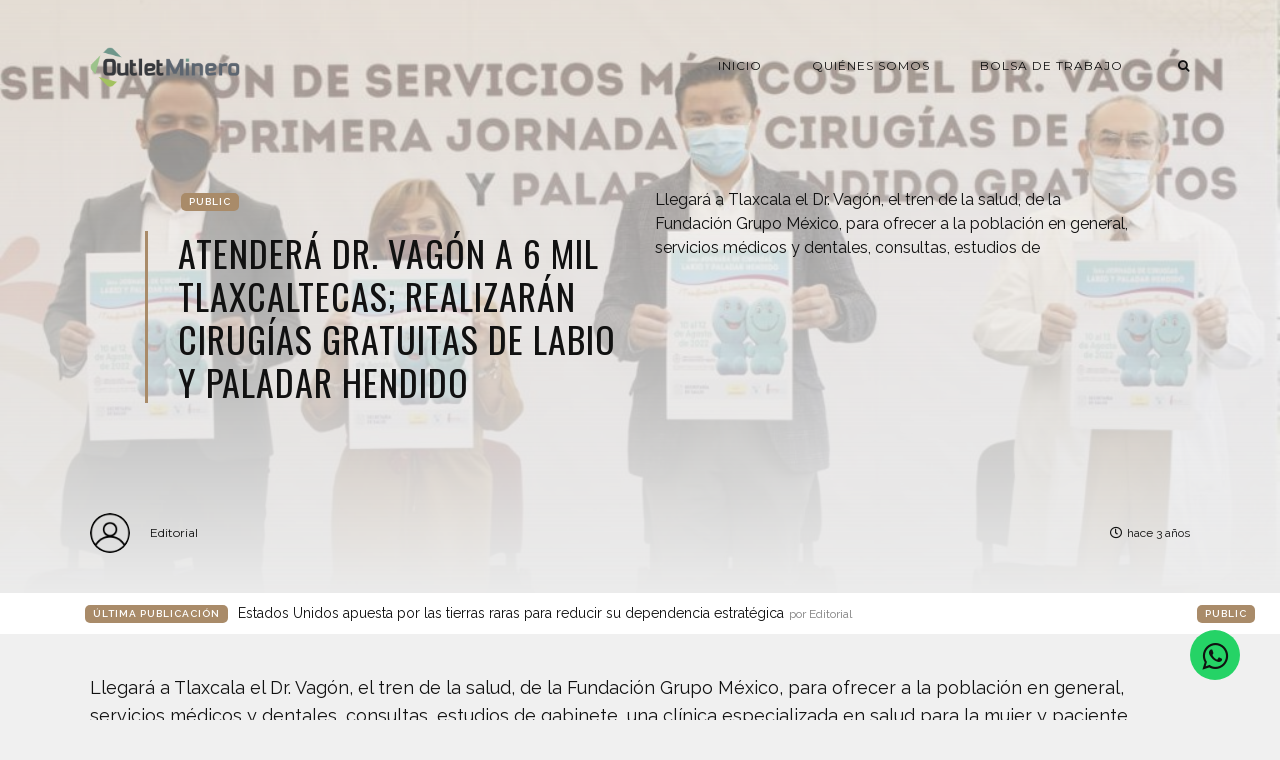

--- FILE ---
content_type: text/html; charset=utf-8
request_url: https://outletminero.org/atendera-dr-vagon-a-6-mil-tlaxcaltecas-realizaran-cirugias-gratuitas-de-labio-y-paladar-hendido/
body_size: 9302
content:
<!DOCTYPE html>
<html lang="es">

    <head>

        <meta charset="UTF-8">
        <meta http-equiv="X-UA-Compatible" content="IE=edge">
        <meta name="HandheldFriendly" content="True">
        <meta name="viewport" content="width=device-width, initial-scale=1.0">
        <meta name="theme-color" content="#A98B69"/>

        <title>Atenderá Dr. Vagón a 6 mil tlaxcaltecas; realizarán cirugías gratuitas de labio y paladar hendido | Outletminero</title>
        <meta name="description" content="Un espacio para generar oportunidades a través del diálogo sobre la actividad minera.">

        <style>
            .dark .background-pattern{background-image:url("/assets/images/dark-pattern.png?v=2e5bfc4047")}.light .background-pattern{background-image:url("/assets/images/light-pattern.png?v=2e5bfc4047")}.dark .post-presentation .author-image-fill{background-image:url("/assets/images/prof-icon-white.png?v=2e5bfc4047")}.light .post-presentation .author-image-fill{background-image:url("/assets/images/prof-icon-dark.png?v=2e5bfc4047")}.dark .logo-light,.light .logo-dark{display:inline-block}.dark .logo-dark,.light .logo-light{display:none}
        </style>

        <link href='https://fonts.googleapis.com/css?family=Raleway:400,300,600|Oswald:400,700|Montserrat:400,700' rel='stylesheet' type='text/css'>
        <link href="/assets/built/css/extra.css?v=2e5bfc4047" rel="stylesheet" type="text/css">
            <link href="/assets/built/css/extra-post.css?v=2e5bfc4047" rel="stylesheet" type="text/css">

        <link href="/assets/built/css/style.css?v=2e5bfc4047" rel="stylesheet" type="text/css">
        <link rel="stylesheet" href="https://stackpath.bootstrapcdn.com/font-awesome/4.7.0/css/font-awesome.min.css">

        <link rel="dns-prefetch" href="https://cdnjs.cloudflare.com">
        <link rel="dns-prefetch" href="https://maxcdn.bootstrapcdn.com">
        <link rel="dns-prefetch" href="https://code.jquery.com">
        <link rel="dns-prefetch" href="https://fonts.googleapis.com">

        <script>
            var switcherActive = false;
            var themeColors = "brown light";
        </script>

        <link rel="canonical" href="https://outletminero.org/atendera-dr-vagon-a-6-mil-tlaxcaltecas-realizaran-cirugias-gratuitas-de-labio-y-paladar-hendido/" />
    <meta name="referrer" content="no-referrer-when-downgrade" />
    <link rel="amphtml" href="https://outletminero.org/atendera-dr-vagon-a-6-mil-tlaxcaltecas-realizaran-cirugias-gratuitas-de-labio-y-paladar-hendido/amp/" />
    
    <meta property="og:site_name" content="Outletminero" />
    <meta property="og:type" content="article" />
    <meta property="og:title" content="Atenderá Dr. Vagón a 6 mil tlaxcaltecas; realizarán cirugías gratuitas de labio y paladar hendido" />
    <meta property="og:description" content="Llegará a Tlaxcala el Dr. Vagón, el tren de la salud, de la Fundación Grupo México, para ofrecer a la población en general, servicios médicos y dentales, consultas, estudios de gabinete, una clínica especializada en salud para la mujer y paciente diabético, además de programas de rehabilitación física y medicamentos," />
    <meta property="og:url" content="https://outletminero.org/atendera-dr-vagon-a-6-mil-tlaxcaltecas-realizaran-cirugias-gratuitas-de-labio-y-paladar-hendido/" />
    <meta property="og:image" content="https://outletminero.org/content/images/2022/08/FZrgfZnWYAAr9wn.jpg" />
    <meta property="article:published_time" content="2022-08-10T15:15:36.000Z" />
    <meta property="article:modified_time" content="2022-08-10T15:15:36.000Z" />
    <meta property="article:publisher" content="https://www.facebook.com/outlet.minero" />
    <meta name="twitter:card" content="summary_large_image" />
    <meta name="twitter:title" content="Atenderá Dr. Vagón a 6 mil tlaxcaltecas; realizarán cirugías gratuitas de labio y paladar hendido" />
    <meta name="twitter:description" content="Llegará a Tlaxcala el Dr. Vagón, el tren de la salud, de la Fundación Grupo México, para ofrecer a la población en general, servicios médicos y dentales, consultas, estudios de gabinete, una clínica especializada en salud para la mujer y paciente diabético, además de programas de rehabilitación física y medicamentos," />
    <meta name="twitter:url" content="https://outletminero.org/atendera-dr-vagon-a-6-mil-tlaxcaltecas-realizaran-cirugias-gratuitas-de-labio-y-paladar-hendido/" />
    <meta name="twitter:image" content="https://outletminero.org/content/images/2022/08/FZrgfZnWYAAr9wn.jpg" />
    <meta name="twitter:label1" content="Written by" />
    <meta name="twitter:data1" content="Editorial" />
    <meta name="twitter:site" content="@outletminero" />
    <meta property="og:image:width" content="1024" />
    <meta property="og:image:height" content="682" />
    
    <script type="application/ld+json">
{
    "@context": "https://schema.org",
    "@type": "Article",
    "publisher": {
        "@type": "Organization",
        "name": "Outletminero",
        "url": "https://outletminero.org/",
        "logo": {
            "@type": "ImageObject",
            "url": "https://outletminero.org/content/images/2016/10/om_logo.png"
        }
    },
    "author": {
        "@type": "Person",
        "name": "Editorial",
        "url": "https://outletminero.org/author/editorial/",
        "sameAs": []
    },
    "headline": "Atenderá Dr. Vagón a 6 mil tlaxcaltecas; realizarán cirugías gratuitas de labio y paladar hendido",
    "url": "https://outletminero.org/atendera-dr-vagon-a-6-mil-tlaxcaltecas-realizaran-cirugias-gratuitas-de-labio-y-paladar-hendido/",
    "datePublished": "2022-08-10T15:15:36.000Z",
    "dateModified": "2022-08-10T15:15:36.000Z",
    "image": {
        "@type": "ImageObject",
        "url": "https://outletminero.org/content/images/2022/08/FZrgfZnWYAAr9wn.jpg",
        "width": 1024,
        "height": 682
    },
    "description": "Llegará a Tlaxcala el Dr. Vagón, el tren de la salud, de la Fundación Grupo México, para ofrecer a la población en general, servicios médicos y dentales, consultas, estudios de gabinete, una clínica especializada en salud para la mujer y paciente diabético, además de programas de rehabilitación física y medicamentos, todo completamente gratuito, además un cine vagón para todos los pequeños.\n\nDos estrategias en materia de salud completamente gratuitas anunció ayer la gobernadora Lorena Cuéllar Ci",
    "mainEntityOfPage": {
        "@type": "WebPage",
        "@id": "https://outletminero.org/"
    }
}
    </script>

    <meta name="generator" content="Ghost 5.4" />
    <link rel="alternate" type="application/rss+xml" title="Outletminero" href="https://outletminero.org/rss/" />
    <script defer src="https://unpkg.com/@tryghost/portal@~2.3.0/umd/portal.min.js" data-ghost="https://outletminero.org/" data-key="56318bddb55bb7342e739aa8ce" data-api="https://outletminero.org/ghost/api/content/" crossorigin="anonymous"></script><style id="gh-members-styles">.gh-post-upgrade-cta-content,
.gh-post-upgrade-cta {
    display: flex;
    flex-direction: column;
    align-items: center;
    font-family: -apple-system, BlinkMacSystemFont, 'Segoe UI', Roboto, Oxygen, Ubuntu, Cantarell, 'Open Sans', 'Helvetica Neue', sans-serif;
    text-align: center;
    width: 100%;
    color: #ffffff;
    font-size: 16px;
}

.gh-post-upgrade-cta-content {
    border-radius: 8px;
    padding: 40px 4vw;
}

.gh-post-upgrade-cta h2 {
    color: #ffffff;
    font-size: 28px;
    letter-spacing: -0.2px;
    margin: 0;
    padding: 0;
}

.gh-post-upgrade-cta p {
    margin: 20px 0 0;
    padding: 0;
}

.gh-post-upgrade-cta small {
    font-size: 16px;
    letter-spacing: -0.2px;
}

.gh-post-upgrade-cta a {
    color: #ffffff;
    cursor: pointer;
    font-weight: 500;
    box-shadow: none;
    text-decoration: underline;
}

.gh-post-upgrade-cta a:hover {
    color: #ffffff;
    opacity: 0.8;
    box-shadow: none;
    text-decoration: underline;
}

.gh-post-upgrade-cta a.gh-btn {
    display: block;
    background: #ffffff;
    text-decoration: none;
    margin: 28px 0 0;
    padding: 8px 18px;
    border-radius: 4px;
    font-size: 16px;
    font-weight: 600;
}

.gh-post-upgrade-cta a.gh-btn:hover {
    opacity: 0.92;
}</style>
    <script defer src="https://unpkg.com/@tryghost/sodo-search@~1.0.0/umd/sodo-search.min.js" data-sodo-search="https://outletminero.org/" data-version="1.0.0" data-key="56318bddb55bb7342e739aa8ce" crossorigin="anonymous"></script>
    <script defer src="/public/cards.min.js?v=2e5bfc4047"></script>
    <link rel="stylesheet" type="text/css" href="/public/cards.min.css?v=2e5bfc4047">
    <link rel="stylesheet" href="https://stackpath.bootstrapcdn.com/font-awesome/4.7.0/css/font-awesome.min.css">
<script async src="https://www.googletagmanager.com/gtag/js?id=UA-22672711-1"></script>
<script>
  window.dataLayer = window.dataLayer || [];
  function gtag(){dataLayer.push(arguments);}
  gtag('js', new Date());

  gtag('config', 'UA-22672711-1');
   var contentApiKey = "70f2f5dfb212d211067a90d41c";
</script>
<style>:root {--ghost-accent-color: #15171A;}</style>

    </head>

    <body class="post-template">

        <!-- MAIN NAVBAR -->
<div id="main-navbar" class="sticky-ok">
    <nav class="navbar navbar-expand-lg">
        <div class="container">
                <a class="navbar-brand" href="https://outletminero.org">
    			<!-- DUAL LOGO SWITCHER
    			<img alt="Outletminero" class="img-fluid lazy logo-dark" src="/assets/images/logo-dark.png?v=2e5bfc4047" />
    			<img alt="Outletminero" class="img-fluid lazy logo-light" src="/assets/images/logo-light.png?v=2e5bfc4047" />
    			-->
    			<!-- SINGLE LOGO -->
    			<img alt="Outletminero" class="img-fluid lazy" src="https://outletminero.org/content/images/2016/10/om_logo.png" />
    		</a>
            <div class="mobile-navbar-buttons">
                <button class="navbar-toggler" type="button" data-toggle="collapse" data-target="#main-navbar-content" aria-controls="navbarSupportedContent" aria-expanded="false" aria-label="Toggle navigation">
                    <i class="fa fa-bars"></i>
                </button>
                <button class="search-panel-toggle d-lg-none btn-control navbar-toggler" type="button"><i class="fa fa-search"></i></button>
            </div>
            <div class="collapse navbar-collapse justify-content-end" id="main-navbar-content">
                <ul class="navbar-nav">
                            <li class="nav-item">
            <a class="nav-link" href="/">Inicio</a>
        </li>
        <li class="nav-item">
            <a class="nav-link" href="/quienes-somos/">Quiénes somos</a>
        </li>
        <li class="nav-item">
            <a class="nav-link" href="/consultar-perfil-profesional/">Bolsa de Trabajo</a>
        </li>

                    <li class="nav-item d-none d-lg-block">
                        <a class="btn-control nav-link search-panel-toggle"><i class="fa fa-search"></i></a>
                    </li>
                </ul>
            </div>
        </div>
    </nav>
</div>



        


    <!-- POST INFO WRAPPER -->
    <div class="post-info-wrapper post-presentation active background lazy" data-src="https://outletminero.org/content/images/2022/08/FZrgfZnWYAAr9wn.jpg">
        <div class="gradient gradient1">
            <div class="container d-flex align-items-center">
                <div class="row">
                    <div class="col-sm-12 col-md col-lg col-xs-12">
                        <span class="animated fadeInDown badge post-visibility post-public">public</span>
                        <h1 class="animated fadeInUp">Atenderá Dr. Vagón a 6 mil tlaxcaltecas; realizarán cirugías gratuitas de labio y paladar hendido</h1>
                        <div class="post-tags animated fadeIn">
                        </div>
                    </div>
                    <div class="col-sm-12 col-md col-lg col-xs-12 spacing-public">
                        <p class="animated fadeInDown d-none d-sm-block">Llegará a Tlaxcala el Dr. Vagón, el tren de la salud, de la Fundación Grupo México, para ofrecer a la población en general, servicios médicos y dentales, consultas, estudios de</p>
                    </div>
                </div>
            </div>

            <!-- AUTHOR INFO -->
            <div class="post-presentation author-wrapper container">
                <div class="d-flex justify-content-between align-items-center author-info">
                    <div class="multiple-authors animated fadeIn">
                                <a href="/author/editorial/" class="vertical-align author-info">
                                    <div class="lazy author-image background author-image-fill" ></div>Editorial
                                </a>
                    </div>
                    <p class="animated fadeIn"><i class="far fa-clock"></i>hace 3 años</p>
                </div>
            </div>
        </div>
    </div>

            <div class="latest-post">
            <div class="container d-md-flex align-items-center">
                <span class="badge badge-primary">Última Publicación</span>
                <a href="/untitled-733/" class="d-md-inline-flex d-block">Estados Unidos apuesta por las tierras raras para reducir su dependencia estratégica <span>por Editorial</span></a>
                <span class="badge post-visibility post-public">public</span>
            </div>
        </div>

    <div id="main" class="container">
            <article>
    <p>Llegará a Tlaxcala el Dr. Vagón, el tren de la salud, de la Fundación Grupo México, para ofrecer a la población en general, servicios médicos y dentales, consultas, estudios de gabinete, una clínica especializada en salud para la mujer y paciente diabético, además de programas de rehabilitación física y medicamentos, todo completamente gratuito, además un cine vagón para todos los pequeños.</p><p><strong><strong>Dos estrategias en materia de salud completamente gratuitas anunció ayer la gobernadora Lorena Cuéllar </strong></strong>Cisneros: la llegada a la entidad del <em><strong><strong>“Dr. Vagón, el Tren de la Salud”</strong></strong></em> y la <em><strong><strong>Primera Jornada de Cirugías de Labio y Paladar Hendido.</strong></strong></em></p><p>en conferencia de prensa en donde estuvo acompañada de <strong><strong>Ricardo Reyes Díaz</strong></strong>, gerente médico del “Dr. Vagón”, y de <strong><strong>Blas David Domínguez Reyes</strong></strong>, líder del programa de Labio y Paladar Hendido, <strong><strong>habló de la importancia que tiene para su gobierno garantizar a la población el derecho a la salud.</strong></strong></p><p>Cuéllar Cisneros informó que<strong><strong> el “Tren de la Salud” se estacionará en los municipios de Huamantla, Apizaco y Quilehtla</strong></strong>, para atender por lo menos a seis mil personas de todo el estado y de entidades aledañas,<strong><strong> del 22 de agosto al cuatro de septiembre.</strong></strong></p><figure class="kg-card kg-image-card"><img src="https://www.elsoldetlaxcala.com.mx/local/3y83io-tren-de-la-salud-2/alternates/FREE_720/Tren%20de%20la%20salud%202" class="kg-image" alt loading="lazy" title="Tren de la salud 2"></figure><p>Comentó que <strong><strong>el vagón contará con 65 médicos de medicina general, pediatría, ginecología, oftalmología, medicina interna, dermatología, odontología, clínica integral para el paciente diabético, la salud integral para la mujer,</strong></strong> quiroprácticos, optometristas, audiometría y planificación familiar, entre otros.</p><p>A eso sumó <strong><strong>los servicios de laboratorio como hemoglobina, antígeno prostático, ácido úrico hormona estimulante de la tiroides, VIH y antígeno para Covid-19, y mastografías, ultrasonidos, rayos X, electrocardiograma y espirometría.</strong></strong></p><p>Aseveró que<strong><strong> los servicios serán completamente gratis: </strong></strong>las consultas, los medicamentos e insumos, la adaptación de aparatos auxiliares y el material para rehabilitación. <strong><strong>Con relación a la Primera Jornada de Cirugías de Labio y Paladar Hendido, la gobernadora Lorena Cuéllar Cisneros explicó que la intención es desahogar el flujo acumulado de pacientes</strong></strong>, por lo que la jornada se llevará a cabo <strong><strong>del 10 al 12 de agosto en el Complejo de Atención Especializada en Salud y Bienestar,</strong></strong> ubicado en Apetatitlán, y la meta es hacer <strong><strong>12 operaciones al día al mismo número de personas.</strong></strong></p><p>Al ser <strong><strong>Tlaxcala uno de los primeros estados en la República en dar atención integral a los pacientes</strong></strong>, y por poseer el 99 % de población cubierta, <strong><strong>Tlaxcala también abrirá las puertas a pacientes de estados aledaños.</strong></strong></p><p>Ahí, Cuéllar Cisneros<strong><strong> solicitó la correcta difusión de estos programas,</strong></strong> pues dijo que eso les <strong><strong>permitirá llegar a un mayor número de pacientes</strong></strong>, pues si bien la meta es de dos mil personas diarias, la intención es que haya más.</p><p>Por su lado, <strong><strong>el gerente médico del “Dr. Vagón” destacó el compromiso que la gobernadora Lorena Cuéllar tiene con la salud, pues dijo que no se limita a emitir un mensaje político</strong></strong>, sino que consolida las acciones y que, en el caso del Tren de la Salud, desde hace seis meses solicitó la estrategia.</p><p>Explicó que<strong><strong> en su Ruta 81 el Tren de la Salud beneficiará a seis mil pacientes a lo largo de 12 días, ya que pondrá a disposición de los y las tlaxcaltecas una cobertura de atención para más de 500 pacientes </strong></strong>al día en distintos servicios y que la meta en cada municipio es de dos mil personas.</p><p>En tanto,<strong><strong> David Domínguez Reyes, cirujano plástico y líder del programa de Labio y Paladar Hendido, indicó que las cirugías y el tratamiento integral de labio y paladar hendido son permanentes</strong></strong>, pero que la jornada permite desahogar algún rezago.</p><p>Además, dijo que en promedio, <strong><strong>en México, diariamente nacen 10 niños con esa afección, uno por cada 700 nacidos.</strong></strong></p><h2 id="la-jornada-de-cirug%C3%ADas"><strong><strong>LA JORNADA DE CIRUGÍAS</strong></strong></h2><p>La Primera Jornada de Cirugías de Labio y Paladar Hendido <strong><strong>tendrá lugar del 10 al 12 de agosto, en un horario de 08:00 a 19:00 horas en el Complejo de Atención Especializada en Salud y Bienestar.</strong></strong></p><p>Atenderá a<strong><strong> 12 pacientes por día a partir de los tres meses de edad, preferentemente menores de 18 años</strong></strong>, para atender labio y paladar hendido unilateral, labio y paladar hendido bilateral, paladar hendido, frenillo corto, remodelación nasolabial, queloide, fístula vestibular, nevo párpado, paladar hendido/colgajo faríngeo y quiste sinovial en labio inferior.</p><p>En esta jornada<strong><strong> serán atendidas personas de</strong></strong> <em>Tlaxcala, Yauhquemehcan, Apizaco, Teolocholco, Xicohtzinco, Ixtacuixtla, Huamantla, Contla, Mazatecochco, Papalotla, Calpulalpan, San Pablo del Monte, Totolac, Cuapiaxtla, Nanacamilpa, Tlaxco, Nativitas, Santa Cruz Tlaxcala, Sanctórum y Xaloztoc,</em> así de algunos lugares de <em>Veracruz</em>,<em> Puebla e Hidalgo.</em></p><h2 id="el-tren-de-la-salud"><strong><strong>EL TREN DE LA SALUD</strong></strong></h2><p>El Tren de la Salud <strong><strong>es un tren equipado como clínica ambulante que lleva servicios médicos gratuitos a las comunidades más alejadas y necesitadas</strong></strong> del país, está compuesto por <strong><strong>17 vagones y un quirófano, y la intención es la prevención de enfermedades, la detección temprana y dar un tratamiento oportuno </strong></strong>con el servicio de 65 profesionales de la salud.</p><p>Brindará <strong><strong>estudios de laboratorio y gabinete, consultas médicas generales y de especialidad, planificación familiar</strong></strong>, y posee una clínica especializada en salud integral para la mujer y el paciente diabético.</p><p>Los servicios médicos de calidad que brindará son: <strong><strong>somatometría, medicina general, medicina interna, pediatría, ginecología, oftalmología, geriatría, dermatología, clínica integral del paciente diabético, salud integral para la mujer, odontología, quiropráctica y rehabilitación física, optometría, audiometría, nutrición, psicología y planificación familiar.</strong></strong></p><p>En el caso del laboratorio,<strong><strong> las personas podrán acceder a una química sanguínea de 13 elementos</strong></strong>, <em>biometría hemática, enzimas cardíacas, perfil de lípidos, examen general de orina, prueba inmunológica de embarazo, glucosa capilar, hemoglobina glucosilada, antígeno prostático, ácido úrico, hormona estimulante de tiroides, prueba de PCR para detectar papiloma, detección de infecciones de transmisión sexual, VIH, prueba de antígeno para SARS CoV-2 y Dímero D.</em></p><p>Además de a<strong><strong>udiometría, mastografías, ultrasonidos, Rayos X, electrocardiogramas, espirometrías, densitometría calcánea, colposcopías, tamiz auditivo, tamizaje genético para detección de mucopolisacaridosis, ecografía Doppler y Retinografía no midriática.</strong></strong></p><h2 id="la-ubicaci%C3%B3n-del-tren"><strong><strong>LA UBICACIÓN DEL TREN</strong></strong></h2><p><strong><strong>El vagón estará en las estaciones del tren de</strong></strong> <strong><strong>Huamantla </strong></strong>los días 22, 23, 24 y 25 de agosto; en la estación de <strong><strong>Apizaco </strong></strong>del 27 al 30 de agosto; y en la de <strong><strong>Quilehtla </strong></strong>(conocida como estación de Zacatelco) el uno, dos, tres y cuatro de septiembre, y la intención es atender por lo menos dos mil personas al día. <strong><strong>El tren estará en esos tres municipios puesto que cuentan con vía férrea por donde el tren pueda avanzar</strong></strong>, y con estaciones para que se detenga a bridar servicios, por lo que las personas podrán acudir al que más cerca les quede.</p><h2 id="la-uni%C3%B3n-familiar"><strong><strong>LA UNIÓN FAMILIAR</strong></strong></h2><p><strong><strong>El Vagón de la Salud también brindará un espacio de unión familiar con el “Cine Vagón”, pues en alianza con Cinemex llevarán a los municipios del estado la magia del cine,</strong></strong> con funciones gratuitas al aire libre, con equipos de audio y proyección de alta calidad, así como palomitas.</p><ul><li><strong><strong>6 mil personas de todo el estado, y entidades aledañas </strong></strong>proyecta atender el “Tren de la Salud”, del 22 de agosto al cuatro de septiembre del presente año.</li><li><strong><strong>65 médicos tendrá el vagón:</strong></strong> de medicina general, pediatría, ginecología, oftalmología, medicina interna, dermatología, odontología y quiroprácticos, entre otros.</li></ul><p><em><strong><strong>Los servicios serán completamente gratis:</strong></strong> las consultas, los medicamentos e insumos, la adaptación de aparatos auxiliares y el material para rehabilitación.</em></p>
</article>

<div class="article-bottom-info d-flex justify-content-between align-items-center post-presentation">
            <a href="/author/editorial/" class="vertical-align author-info d-none d-sm-inline-flex">
                <div class="author-image background lazy author-image-fill" ></div>Editorial
            </a>
    <p class="d-block d-sm-none"><i class="fa fa-clock-o"></i> Publicado hace 3 años</p>
    <div class="share-icons icons-visible">
        <div class="icon-container">
            <div class="icons">
                <span>Compartir esta publicación en:</span>
                <a href="https://www.facebook.com/sharer/sharer.php?u=https://outletminero.org/atendera-dr-vagon-a-6-mil-tlaxcaltecas-realizaran-cirugias-gratuitas-de-labio-y-paladar-hendido/" onclick="window.open(this.href, 'facebook-share','width=580, height=300');return false;"><i class="fab fa-facebook-f"></i></a>
                <a href="https://twitter.com/share?text=Atender%C3%A1%20Dr.%20Vag%C3%B3n%20a%206%20mil%20tlaxcaltecas%3B%20realizar%C3%A1n%20cirug%C3%ADas%20gratuitas%20de%20labio%20y%20paladar%20hendido&amp;url=https://outletminero.org/atendera-dr-vagon-a-6-mil-tlaxcaltecas-realizaran-cirugias-gratuitas-de-labio-y-paladar-hendido/" onclick="window.open(this.href, 'twitter-share', 'width=580, height=300');return false;"><i class="fab fa-twitter"></i></a>
            </div>
        </div>
    </div>
</div>

<div class="next-prev-post-wrapper">
    <div class="row">
            <div class="col-xs col-sm col-md col-lg">
                <div class="post post-prev post-presentation background lazy" data-src="https://outletminero.org/content/images/2022/08/FZwV8DXWAAEXcPi.jpg">
                    <div class="gradient gradient2 d-flex align-items-center">
                        <div class="post-info">
                            <span><i class="fa fa-chevron-left"></i> Publicación Anterior</span>
                            <h3><a href="/dron-submarino-proporciono-primeros-datos-e-imagenes-de-pozo-en-mina-de-sabina-coahuila/">Dron submarino proporcionó primeros datos e imágenes de pozo en mina de Sabinas, Coahuila</a></h3>
                            <div class="post-tags"></div>
                        </div>
                    </div>
                </div>
            </div>
            <div class="col-xs-12 col-sm-12 col-md col-lg">
                <div class="post post-next post-presentation background lazy" data-src="https://outletminero.org/content/images/2022/08/298267182_206323918391992_1953648511810786291_n.jpg">
                    <div class="gradient gradient2 d-flex align-items-center">
                        <div class="post-info">
                            <span>Siguiente Publicación <i class="fa fa-chevron-right"></i></span>
                            <h3><a href="/dona-minera-titan-al-municipio-unidad-para-medico-en-tu-casa/">Dona Minera Titán al Municipio unidad para Médico en tu Casa</a></h3>
                            <div class="post-tags"></div>
                        </div>
                    </div>
                </div>
            </div>
    </div>
</div>

    <div class="comments-wrapper">
        <div id="comments">
            <h2>¿Comentarios?</h2>
            <p>Déjanos tu opinión.</p>
            <div id="disqus_thread"></div>
        </div>
    </div>

    <script>
    var disqus_config = function () {
        this.page.url = "https://outletminero.org/atendera-dr-vagon-a-6-mil-tlaxcaltecas-realizaran-cirugias-gratuitas-de-labio-y-paladar-hendido/";
        this.page.identifier = "ghost-62f3c53c25fd03000123b24d";
    };

    (function() {
        var d = document, s = d.createElement('script');
        s.src = 'https://outletminero.disqus.com/embed.js'; // Fill this value with your Disqus Embed URL.
        s.setAttribute('data-timestamp', + new Date());
        (d.head || d.body).appendChild(s);
    })();
    </script>

    <noscript>Por favor, active Javascript para ver los compentarios de este sitio.</noscript>
    </div>






        <div id="search-section">
    <form class="container">
        <input autocomplete="off" ype="text" class="form form-control" id="search-field" placeholder="Buscar una publicación...">
        <input type="submit" value="search" class="d-none">
        <div id="results"></div>
    </form>
    <i class="search-panel-toggle fa fa-close fas fa-times"></i>
    <i class="fas fa-spinner"></i>
</div>

        <footer id="rights" class="lazy background"
data-src="https://outletminero.org/content/images/2016/10/bannerOM.png">
    <div class="gradient gradient2">
        <div class="container d-md-flex align-items justify-content-between">
            <p>Outletminero &copy; 2026.</p>
            <div class="social-icons">
                <a href="https://www.facebook.com/outlet.minero" target="_blank" rel="noopener"><i class="fab fa-facebook-f"></i></a>
                <a href="https://twitter.com/outletminero" target="_blank" rel="noopener"><i class="fab fa-twitter"></i></a>
                <a href="https://outletminero.org/rss/" taget="_blank" rel="noopener"><i class="fa fa-rss"></i></a>
            </div>
        </div>
        	<div class="container d-flex align-items" id="terms">
		<ul>
			        <li class="nav-item">
            <a class="nav-link" href="/">Inicio</a>
        </li>
        <li class="nav-item">
            <a class="nav-link" href="https://chat.whatsapp.com/Kb7rqfJzytdIHsdMEXV8aX">Grupo Oficial OutletMinero</a>
        </li>

		</ul>
	</div>
    </div>
</footer>


        <script>
            var ghosthunter_key = "";
            var maxPages = parseInt('');
            var endMessage = 'No hay mas publicaciones';
            var loadingMessage = 'Cargando...';
            var Message = 'More posts';
        </script>

        <script src="/assets/built/js/extra.js?v=2e5bfc4047"></script>
            <script src="/assets/built/js/extra-post.js?v=2e5bfc4047"></script>
    <script>
        $(document).ready(function() {
            $("article").fitVids();
            $( "table" ).wrap("<div class='table-responsive'></div>");
            $(".kg-gallery-image > img").wrap("<a data-gallery='collection-gallery' data-toggle='lightbox' class='lb-item' href=''></a>");
            $(".lb-item").each(function(e, t) {
               $(this).attr("href", $(this).children("img").attr("src"))
            });
            $(document).on("click", '[data-toggle="lightbox"]', function(e) {
               e.preventDefault(), $(this).ekkoLightbox()
            });
            document.querySelectorAll(".kg-gallery-image img").forEach(function(e) {
               var t = e.closest(".kg-gallery-image"),
                   a = e.attributes.width.value / e.attributes.height.value;
               t.style.flex = a + " 1 0%"
            });
            $("article blockquote").prepend('<i class="fa fa-quote-left"></i>');
       });
   </script>

        <script src="/assets/built/js/main.js?v=2e5bfc4047"></script>

        <script type="text/javascript" src="https://unpkg.com/youtube-background/jquery.youtube-background.min.js"></script>
<div style="display:none" data-vbg-load-background="false" data-vbg-mooted="true" data-vbg-inline-styles="true" data-vbg="https://youtu.be/zb2YqsCtd3Q"></div>

<script type="text/javascript">
  $(document).ready(function() {
     jQuery('[data-vbg]').youtube_background();
  });
</script>

        <!-- Whatsapp icon -->
        <a href="https://wa.me/523931911326?text=Me%20gustaría%20saber%20más%20sobre%20sus%20servicios" class="whatsapp" target="_blank"> <i class="fa fa-whatsapp whatsapp-icon"></i></a>

    <script defer src="https://static.cloudflareinsights.com/beacon.min.js/vcd15cbe7772f49c399c6a5babf22c1241717689176015" integrity="sha512-ZpsOmlRQV6y907TI0dKBHq9Md29nnaEIPlkf84rnaERnq6zvWvPUqr2ft8M1aS28oN72PdrCzSjY4U6VaAw1EQ==" data-cf-beacon='{"version":"2024.11.0","token":"a79e3abe8a054c7bb5b4dfa2f895e083","r":1,"server_timing":{"name":{"cfCacheStatus":true,"cfEdge":true,"cfExtPri":true,"cfL4":true,"cfOrigin":true,"cfSpeedBrain":true},"location_startswith":null}}' crossorigin="anonymous"></script>
</body>

</html>


--- FILE ---
content_type: text/html; charset=utf-8
request_url: https://www.youtube-nocookie.com/embed/zb2YqsCtd3Q?&enablejsapi=1&disablekb=1&controls=0&rel=0&iv_load_policy=3&cc_load_policy=0&playsinline=1&showinfo=0&modestbranding=1&fs=0&mute=1&loop=1
body_size: 46808
content:
<!DOCTYPE html><html lang="en" dir="ltr" data-cast-api-enabled="true"><head><meta name="viewport" content="width=device-width, initial-scale=1"><script nonce="U0sFq8wRYKFczVFvclohCA">if ('undefined' == typeof Symbol || 'undefined' == typeof Symbol.iterator) {delete Array.prototype.entries;}</script><style name="www-roboto" nonce="_8_Fb1AZeEXDvNG-zMV-ZA">@font-face{font-family:'Roboto';font-style:normal;font-weight:400;font-stretch:100%;src:url(//fonts.gstatic.com/s/roboto/v48/KFO7CnqEu92Fr1ME7kSn66aGLdTylUAMa3GUBHMdazTgWw.woff2)format('woff2');unicode-range:U+0460-052F,U+1C80-1C8A,U+20B4,U+2DE0-2DFF,U+A640-A69F,U+FE2E-FE2F;}@font-face{font-family:'Roboto';font-style:normal;font-weight:400;font-stretch:100%;src:url(//fonts.gstatic.com/s/roboto/v48/KFO7CnqEu92Fr1ME7kSn66aGLdTylUAMa3iUBHMdazTgWw.woff2)format('woff2');unicode-range:U+0301,U+0400-045F,U+0490-0491,U+04B0-04B1,U+2116;}@font-face{font-family:'Roboto';font-style:normal;font-weight:400;font-stretch:100%;src:url(//fonts.gstatic.com/s/roboto/v48/KFO7CnqEu92Fr1ME7kSn66aGLdTylUAMa3CUBHMdazTgWw.woff2)format('woff2');unicode-range:U+1F00-1FFF;}@font-face{font-family:'Roboto';font-style:normal;font-weight:400;font-stretch:100%;src:url(//fonts.gstatic.com/s/roboto/v48/KFO7CnqEu92Fr1ME7kSn66aGLdTylUAMa3-UBHMdazTgWw.woff2)format('woff2');unicode-range:U+0370-0377,U+037A-037F,U+0384-038A,U+038C,U+038E-03A1,U+03A3-03FF;}@font-face{font-family:'Roboto';font-style:normal;font-weight:400;font-stretch:100%;src:url(//fonts.gstatic.com/s/roboto/v48/KFO7CnqEu92Fr1ME7kSn66aGLdTylUAMawCUBHMdazTgWw.woff2)format('woff2');unicode-range:U+0302-0303,U+0305,U+0307-0308,U+0310,U+0312,U+0315,U+031A,U+0326-0327,U+032C,U+032F-0330,U+0332-0333,U+0338,U+033A,U+0346,U+034D,U+0391-03A1,U+03A3-03A9,U+03B1-03C9,U+03D1,U+03D5-03D6,U+03F0-03F1,U+03F4-03F5,U+2016-2017,U+2034-2038,U+203C,U+2040,U+2043,U+2047,U+2050,U+2057,U+205F,U+2070-2071,U+2074-208E,U+2090-209C,U+20D0-20DC,U+20E1,U+20E5-20EF,U+2100-2112,U+2114-2115,U+2117-2121,U+2123-214F,U+2190,U+2192,U+2194-21AE,U+21B0-21E5,U+21F1-21F2,U+21F4-2211,U+2213-2214,U+2216-22FF,U+2308-230B,U+2310,U+2319,U+231C-2321,U+2336-237A,U+237C,U+2395,U+239B-23B7,U+23D0,U+23DC-23E1,U+2474-2475,U+25AF,U+25B3,U+25B7,U+25BD,U+25C1,U+25CA,U+25CC,U+25FB,U+266D-266F,U+27C0-27FF,U+2900-2AFF,U+2B0E-2B11,U+2B30-2B4C,U+2BFE,U+3030,U+FF5B,U+FF5D,U+1D400-1D7FF,U+1EE00-1EEFF;}@font-face{font-family:'Roboto';font-style:normal;font-weight:400;font-stretch:100%;src:url(//fonts.gstatic.com/s/roboto/v48/KFO7CnqEu92Fr1ME7kSn66aGLdTylUAMaxKUBHMdazTgWw.woff2)format('woff2');unicode-range:U+0001-000C,U+000E-001F,U+007F-009F,U+20DD-20E0,U+20E2-20E4,U+2150-218F,U+2190,U+2192,U+2194-2199,U+21AF,U+21E6-21F0,U+21F3,U+2218-2219,U+2299,U+22C4-22C6,U+2300-243F,U+2440-244A,U+2460-24FF,U+25A0-27BF,U+2800-28FF,U+2921-2922,U+2981,U+29BF,U+29EB,U+2B00-2BFF,U+4DC0-4DFF,U+FFF9-FFFB,U+10140-1018E,U+10190-1019C,U+101A0,U+101D0-101FD,U+102E0-102FB,U+10E60-10E7E,U+1D2C0-1D2D3,U+1D2E0-1D37F,U+1F000-1F0FF,U+1F100-1F1AD,U+1F1E6-1F1FF,U+1F30D-1F30F,U+1F315,U+1F31C,U+1F31E,U+1F320-1F32C,U+1F336,U+1F378,U+1F37D,U+1F382,U+1F393-1F39F,U+1F3A7-1F3A8,U+1F3AC-1F3AF,U+1F3C2,U+1F3C4-1F3C6,U+1F3CA-1F3CE,U+1F3D4-1F3E0,U+1F3ED,U+1F3F1-1F3F3,U+1F3F5-1F3F7,U+1F408,U+1F415,U+1F41F,U+1F426,U+1F43F,U+1F441-1F442,U+1F444,U+1F446-1F449,U+1F44C-1F44E,U+1F453,U+1F46A,U+1F47D,U+1F4A3,U+1F4B0,U+1F4B3,U+1F4B9,U+1F4BB,U+1F4BF,U+1F4C8-1F4CB,U+1F4D6,U+1F4DA,U+1F4DF,U+1F4E3-1F4E6,U+1F4EA-1F4ED,U+1F4F7,U+1F4F9-1F4FB,U+1F4FD-1F4FE,U+1F503,U+1F507-1F50B,U+1F50D,U+1F512-1F513,U+1F53E-1F54A,U+1F54F-1F5FA,U+1F610,U+1F650-1F67F,U+1F687,U+1F68D,U+1F691,U+1F694,U+1F698,U+1F6AD,U+1F6B2,U+1F6B9-1F6BA,U+1F6BC,U+1F6C6-1F6CF,U+1F6D3-1F6D7,U+1F6E0-1F6EA,U+1F6F0-1F6F3,U+1F6F7-1F6FC,U+1F700-1F7FF,U+1F800-1F80B,U+1F810-1F847,U+1F850-1F859,U+1F860-1F887,U+1F890-1F8AD,U+1F8B0-1F8BB,U+1F8C0-1F8C1,U+1F900-1F90B,U+1F93B,U+1F946,U+1F984,U+1F996,U+1F9E9,U+1FA00-1FA6F,U+1FA70-1FA7C,U+1FA80-1FA89,U+1FA8F-1FAC6,U+1FACE-1FADC,U+1FADF-1FAE9,U+1FAF0-1FAF8,U+1FB00-1FBFF;}@font-face{font-family:'Roboto';font-style:normal;font-weight:400;font-stretch:100%;src:url(//fonts.gstatic.com/s/roboto/v48/KFO7CnqEu92Fr1ME7kSn66aGLdTylUAMa3OUBHMdazTgWw.woff2)format('woff2');unicode-range:U+0102-0103,U+0110-0111,U+0128-0129,U+0168-0169,U+01A0-01A1,U+01AF-01B0,U+0300-0301,U+0303-0304,U+0308-0309,U+0323,U+0329,U+1EA0-1EF9,U+20AB;}@font-face{font-family:'Roboto';font-style:normal;font-weight:400;font-stretch:100%;src:url(//fonts.gstatic.com/s/roboto/v48/KFO7CnqEu92Fr1ME7kSn66aGLdTylUAMa3KUBHMdazTgWw.woff2)format('woff2');unicode-range:U+0100-02BA,U+02BD-02C5,U+02C7-02CC,U+02CE-02D7,U+02DD-02FF,U+0304,U+0308,U+0329,U+1D00-1DBF,U+1E00-1E9F,U+1EF2-1EFF,U+2020,U+20A0-20AB,U+20AD-20C0,U+2113,U+2C60-2C7F,U+A720-A7FF;}@font-face{font-family:'Roboto';font-style:normal;font-weight:400;font-stretch:100%;src:url(//fonts.gstatic.com/s/roboto/v48/KFO7CnqEu92Fr1ME7kSn66aGLdTylUAMa3yUBHMdazQ.woff2)format('woff2');unicode-range:U+0000-00FF,U+0131,U+0152-0153,U+02BB-02BC,U+02C6,U+02DA,U+02DC,U+0304,U+0308,U+0329,U+2000-206F,U+20AC,U+2122,U+2191,U+2193,U+2212,U+2215,U+FEFF,U+FFFD;}@font-face{font-family:'Roboto';font-style:normal;font-weight:500;font-stretch:100%;src:url(//fonts.gstatic.com/s/roboto/v48/KFO7CnqEu92Fr1ME7kSn66aGLdTylUAMa3GUBHMdazTgWw.woff2)format('woff2');unicode-range:U+0460-052F,U+1C80-1C8A,U+20B4,U+2DE0-2DFF,U+A640-A69F,U+FE2E-FE2F;}@font-face{font-family:'Roboto';font-style:normal;font-weight:500;font-stretch:100%;src:url(//fonts.gstatic.com/s/roboto/v48/KFO7CnqEu92Fr1ME7kSn66aGLdTylUAMa3iUBHMdazTgWw.woff2)format('woff2');unicode-range:U+0301,U+0400-045F,U+0490-0491,U+04B0-04B1,U+2116;}@font-face{font-family:'Roboto';font-style:normal;font-weight:500;font-stretch:100%;src:url(//fonts.gstatic.com/s/roboto/v48/KFO7CnqEu92Fr1ME7kSn66aGLdTylUAMa3CUBHMdazTgWw.woff2)format('woff2');unicode-range:U+1F00-1FFF;}@font-face{font-family:'Roboto';font-style:normal;font-weight:500;font-stretch:100%;src:url(//fonts.gstatic.com/s/roboto/v48/KFO7CnqEu92Fr1ME7kSn66aGLdTylUAMa3-UBHMdazTgWw.woff2)format('woff2');unicode-range:U+0370-0377,U+037A-037F,U+0384-038A,U+038C,U+038E-03A1,U+03A3-03FF;}@font-face{font-family:'Roboto';font-style:normal;font-weight:500;font-stretch:100%;src:url(//fonts.gstatic.com/s/roboto/v48/KFO7CnqEu92Fr1ME7kSn66aGLdTylUAMawCUBHMdazTgWw.woff2)format('woff2');unicode-range:U+0302-0303,U+0305,U+0307-0308,U+0310,U+0312,U+0315,U+031A,U+0326-0327,U+032C,U+032F-0330,U+0332-0333,U+0338,U+033A,U+0346,U+034D,U+0391-03A1,U+03A3-03A9,U+03B1-03C9,U+03D1,U+03D5-03D6,U+03F0-03F1,U+03F4-03F5,U+2016-2017,U+2034-2038,U+203C,U+2040,U+2043,U+2047,U+2050,U+2057,U+205F,U+2070-2071,U+2074-208E,U+2090-209C,U+20D0-20DC,U+20E1,U+20E5-20EF,U+2100-2112,U+2114-2115,U+2117-2121,U+2123-214F,U+2190,U+2192,U+2194-21AE,U+21B0-21E5,U+21F1-21F2,U+21F4-2211,U+2213-2214,U+2216-22FF,U+2308-230B,U+2310,U+2319,U+231C-2321,U+2336-237A,U+237C,U+2395,U+239B-23B7,U+23D0,U+23DC-23E1,U+2474-2475,U+25AF,U+25B3,U+25B7,U+25BD,U+25C1,U+25CA,U+25CC,U+25FB,U+266D-266F,U+27C0-27FF,U+2900-2AFF,U+2B0E-2B11,U+2B30-2B4C,U+2BFE,U+3030,U+FF5B,U+FF5D,U+1D400-1D7FF,U+1EE00-1EEFF;}@font-face{font-family:'Roboto';font-style:normal;font-weight:500;font-stretch:100%;src:url(//fonts.gstatic.com/s/roboto/v48/KFO7CnqEu92Fr1ME7kSn66aGLdTylUAMaxKUBHMdazTgWw.woff2)format('woff2');unicode-range:U+0001-000C,U+000E-001F,U+007F-009F,U+20DD-20E0,U+20E2-20E4,U+2150-218F,U+2190,U+2192,U+2194-2199,U+21AF,U+21E6-21F0,U+21F3,U+2218-2219,U+2299,U+22C4-22C6,U+2300-243F,U+2440-244A,U+2460-24FF,U+25A0-27BF,U+2800-28FF,U+2921-2922,U+2981,U+29BF,U+29EB,U+2B00-2BFF,U+4DC0-4DFF,U+FFF9-FFFB,U+10140-1018E,U+10190-1019C,U+101A0,U+101D0-101FD,U+102E0-102FB,U+10E60-10E7E,U+1D2C0-1D2D3,U+1D2E0-1D37F,U+1F000-1F0FF,U+1F100-1F1AD,U+1F1E6-1F1FF,U+1F30D-1F30F,U+1F315,U+1F31C,U+1F31E,U+1F320-1F32C,U+1F336,U+1F378,U+1F37D,U+1F382,U+1F393-1F39F,U+1F3A7-1F3A8,U+1F3AC-1F3AF,U+1F3C2,U+1F3C4-1F3C6,U+1F3CA-1F3CE,U+1F3D4-1F3E0,U+1F3ED,U+1F3F1-1F3F3,U+1F3F5-1F3F7,U+1F408,U+1F415,U+1F41F,U+1F426,U+1F43F,U+1F441-1F442,U+1F444,U+1F446-1F449,U+1F44C-1F44E,U+1F453,U+1F46A,U+1F47D,U+1F4A3,U+1F4B0,U+1F4B3,U+1F4B9,U+1F4BB,U+1F4BF,U+1F4C8-1F4CB,U+1F4D6,U+1F4DA,U+1F4DF,U+1F4E3-1F4E6,U+1F4EA-1F4ED,U+1F4F7,U+1F4F9-1F4FB,U+1F4FD-1F4FE,U+1F503,U+1F507-1F50B,U+1F50D,U+1F512-1F513,U+1F53E-1F54A,U+1F54F-1F5FA,U+1F610,U+1F650-1F67F,U+1F687,U+1F68D,U+1F691,U+1F694,U+1F698,U+1F6AD,U+1F6B2,U+1F6B9-1F6BA,U+1F6BC,U+1F6C6-1F6CF,U+1F6D3-1F6D7,U+1F6E0-1F6EA,U+1F6F0-1F6F3,U+1F6F7-1F6FC,U+1F700-1F7FF,U+1F800-1F80B,U+1F810-1F847,U+1F850-1F859,U+1F860-1F887,U+1F890-1F8AD,U+1F8B0-1F8BB,U+1F8C0-1F8C1,U+1F900-1F90B,U+1F93B,U+1F946,U+1F984,U+1F996,U+1F9E9,U+1FA00-1FA6F,U+1FA70-1FA7C,U+1FA80-1FA89,U+1FA8F-1FAC6,U+1FACE-1FADC,U+1FADF-1FAE9,U+1FAF0-1FAF8,U+1FB00-1FBFF;}@font-face{font-family:'Roboto';font-style:normal;font-weight:500;font-stretch:100%;src:url(//fonts.gstatic.com/s/roboto/v48/KFO7CnqEu92Fr1ME7kSn66aGLdTylUAMa3OUBHMdazTgWw.woff2)format('woff2');unicode-range:U+0102-0103,U+0110-0111,U+0128-0129,U+0168-0169,U+01A0-01A1,U+01AF-01B0,U+0300-0301,U+0303-0304,U+0308-0309,U+0323,U+0329,U+1EA0-1EF9,U+20AB;}@font-face{font-family:'Roboto';font-style:normal;font-weight:500;font-stretch:100%;src:url(//fonts.gstatic.com/s/roboto/v48/KFO7CnqEu92Fr1ME7kSn66aGLdTylUAMa3KUBHMdazTgWw.woff2)format('woff2');unicode-range:U+0100-02BA,U+02BD-02C5,U+02C7-02CC,U+02CE-02D7,U+02DD-02FF,U+0304,U+0308,U+0329,U+1D00-1DBF,U+1E00-1E9F,U+1EF2-1EFF,U+2020,U+20A0-20AB,U+20AD-20C0,U+2113,U+2C60-2C7F,U+A720-A7FF;}@font-face{font-family:'Roboto';font-style:normal;font-weight:500;font-stretch:100%;src:url(//fonts.gstatic.com/s/roboto/v48/KFO7CnqEu92Fr1ME7kSn66aGLdTylUAMa3yUBHMdazQ.woff2)format('woff2');unicode-range:U+0000-00FF,U+0131,U+0152-0153,U+02BB-02BC,U+02C6,U+02DA,U+02DC,U+0304,U+0308,U+0329,U+2000-206F,U+20AC,U+2122,U+2191,U+2193,U+2212,U+2215,U+FEFF,U+FFFD;}</style><script name="www-roboto" nonce="U0sFq8wRYKFczVFvclohCA">if (document.fonts && document.fonts.load) {document.fonts.load("400 10pt Roboto", "E"); document.fonts.load("500 10pt Roboto", "E");}</script><link rel="stylesheet" href="/s/player/c9168c90/www-player.css" name="www-player" nonce="_8_Fb1AZeEXDvNG-zMV-ZA"><style nonce="_8_Fb1AZeEXDvNG-zMV-ZA">html {overflow: hidden;}body {font: 12px Roboto, Arial, sans-serif; background-color: #000; color: #fff; height: 100%; width: 100%; overflow: hidden; position: absolute; margin: 0; padding: 0;}#player {width: 100%; height: 100%;}h1 {text-align: center; color: #fff;}h3 {margin-top: 6px; margin-bottom: 3px;}.player-unavailable {position: absolute; top: 0; left: 0; right: 0; bottom: 0; padding: 25px; font-size: 13px; background: url(/img/meh7.png) 50% 65% no-repeat;}.player-unavailable .message {text-align: left; margin: 0 -5px 15px; padding: 0 5px 14px; border-bottom: 1px solid #888; font-size: 19px; font-weight: normal;}.player-unavailable a {color: #167ac6; text-decoration: none;}</style><script nonce="U0sFq8wRYKFczVFvclohCA">var ytcsi={gt:function(n){n=(n||"")+"data_";return ytcsi[n]||(ytcsi[n]={tick:{},info:{},gel:{preLoggedGelInfos:[]}})},now:window.performance&&window.performance.timing&&window.performance.now&&window.performance.timing.navigationStart?function(){return window.performance.timing.navigationStart+window.performance.now()}:function(){return(new Date).getTime()},tick:function(l,t,n){var ticks=ytcsi.gt(n).tick;var v=t||ytcsi.now();if(ticks[l]){ticks["_"+l]=ticks["_"+l]||[ticks[l]];ticks["_"+l].push(v)}ticks[l]=
v},info:function(k,v,n){ytcsi.gt(n).info[k]=v},infoGel:function(p,n){ytcsi.gt(n).gel.preLoggedGelInfos.push(p)},setStart:function(t,n){ytcsi.tick("_start",t,n)}};
(function(w,d){function isGecko(){if(!w.navigator)return false;try{if(w.navigator.userAgentData&&w.navigator.userAgentData.brands&&w.navigator.userAgentData.brands.length){var brands=w.navigator.userAgentData.brands;var i=0;for(;i<brands.length;i++)if(brands[i]&&brands[i].brand==="Firefox")return true;return false}}catch(e){setTimeout(function(){throw e;})}if(!w.navigator.userAgent)return false;var ua=w.navigator.userAgent;return ua.indexOf("Gecko")>0&&ua.toLowerCase().indexOf("webkit")<0&&ua.indexOf("Edge")<
0&&ua.indexOf("Trident")<0&&ua.indexOf("MSIE")<0}ytcsi.setStart(w.performance?w.performance.timing.responseStart:null);var isPrerender=(d.visibilityState||d.webkitVisibilityState)=="prerender";var vName=!d.visibilityState&&d.webkitVisibilityState?"webkitvisibilitychange":"visibilitychange";if(isPrerender){var startTick=function(){ytcsi.setStart();d.removeEventListener(vName,startTick)};d.addEventListener(vName,startTick,false)}if(d.addEventListener)d.addEventListener(vName,function(){ytcsi.tick("vc")},
false);if(isGecko()){var isHidden=(d.visibilityState||d.webkitVisibilityState)=="hidden";if(isHidden)ytcsi.tick("vc")}var slt=function(el,t){setTimeout(function(){var n=ytcsi.now();el.loadTime=n;if(el.slt)el.slt()},t)};w.__ytRIL=function(el){if(!el.getAttribute("data-thumb"))if(w.requestAnimationFrame)w.requestAnimationFrame(function(){slt(el,0)});else slt(el,16)}})(window,document);
</script><script nonce="U0sFq8wRYKFczVFvclohCA">var ytcfg={d:function(){return window.yt&&yt.config_||ytcfg.data_||(ytcfg.data_={})},get:function(k,o){return k in ytcfg.d()?ytcfg.d()[k]:o},set:function(){var a=arguments;if(a.length>1)ytcfg.d()[a[0]]=a[1];else{var k;for(k in a[0])ytcfg.d()[k]=a[0][k]}}};
ytcfg.set({"CLIENT_CANARY_STATE":"none","DEVICE":"cbr\u003dChrome\u0026cbrand\u003dapple\u0026cbrver\u003d131.0.0.0\u0026ceng\u003dWebKit\u0026cengver\u003d537.36\u0026cos\u003dMacintosh\u0026cosver\u003d10_15_7\u0026cplatform\u003dDESKTOP","EVENT_ID":"RxB4aZ3QKqHWvPEPlLGomQc","EXPERIMENT_FLAGS":{"ab_det_apm":true,"ab_det_el_h":true,"ab_det_em_inj":true,"ab_l_sig_st":true,"ab_l_sig_st_e":true,"action_companion_center_align_description":true,"allow_skip_networkless":true,"always_send_and_write":true,"att_web_record_metrics":true,"attmusi":true,"c3_enable_button_impression_logging":true,"c3_watch_page_component":true,"cancel_pending_navs":true,"clean_up_manual_attribution_header":true,"config_age_report_killswitch":true,"cow_optimize_idom_compat":true,"csi_on_gel":true,"delhi_mweb_colorful_sd":true,"delhi_mweb_colorful_sd_v2":true,"deprecate_pair_servlet_enabled":true,"desktop_sparkles_light_cta_button":true,"disable_cached_masthead_data":true,"disable_child_node_auto_formatted_strings":true,"disable_log_to_visitor_layer":true,"disable_pacf_logging_for_memory_limited_tv":true,"embeds_enable_eid_enforcement_for_youtube":true,"embeds_enable_info_panel_dismissal":true,"embeds_enable_pfp_always_unbranded":true,"embeds_muted_autoplay_sound_fix":true,"embeds_serve_es6_client":true,"embeds_web_nwl_disable_nocookie":true,"embeds_web_updated_shorts_definition_fix":true,"enable_active_view_display_ad_renderer_web_home":true,"enable_ad_disclosure_banner_a11y_fix":true,"enable_client_sli_logging":true,"enable_client_streamz_web":true,"enable_client_ve_spec":true,"enable_cloud_save_error_popup_after_retry":true,"enable_dai_sdf_h5_preroll":true,"enable_datasync_id_header_in_web_vss_pings":true,"enable_default_mono_cta_migration_web_client":true,"enable_docked_chat_messages":true,"enable_drop_shadow_experiment":true,"enable_entity_store_from_dependency_injection":true,"enable_inline_muted_playback_on_web_search":true,"enable_inline_muted_playback_on_web_search_for_vdc":true,"enable_inline_muted_playback_on_web_search_for_vdcb":true,"enable_is_extended_monitoring":true,"enable_is_mini_app_page_active_bugfix":true,"enable_logging_first_user_action_after_game_ready":true,"enable_ltc_param_fetch_from_innertube":true,"enable_masthead_mweb_padding_fix":true,"enable_menu_renderer_button_in_mweb_hclr":true,"enable_mini_app_command_handler_mweb_fix":true,"enable_mini_guide_downloads_item":true,"enable_mixed_direction_formatted_strings":true,"enable_mweb_new_caption_language_picker":true,"enable_names_handles_account_switcher":true,"enable_network_request_logging_on_game_events":true,"enable_new_paid_product_placement":true,"enable_open_in_new_tab_icon_for_short_dr_for_desktop_search":true,"enable_open_yt_content":true,"enable_origin_query_parameter_bugfix":true,"enable_pause_ads_on_ytv_html5":true,"enable_payments_purchase_manager":true,"enable_pdp_icon_prefetch":true,"enable_pl_r_si_fa":true,"enable_place_pivot_url":true,"enable_pv_screen_modern_text":true,"enable_removing_navbar_title_on_hashtag_page_mweb":true,"enable_rta_manager":true,"enable_sdf_companion_h5":true,"enable_sdf_dai_h5_midroll":true,"enable_sdf_h5_endemic_mid_post_roll":true,"enable_sdf_on_h5_unplugged_vod_midroll":true,"enable_sdf_shorts_player_bytes_h5":true,"enable_sending_unwrapped_game_audio_as_serialized_metadata":true,"enable_sfv_effect_pivot_url":true,"enable_shorts_new_carousel":true,"enable_skip_ad_guidance_prompt":true,"enable_skippable_ads_for_unplugged_ad_pod":true,"enable_smearing_expansion_dai":true,"enable_time_out_messages":true,"enable_timeline_view_modern_transcript_fe":true,"enable_video_display_compact_button_group_for_desktop_search":true,"enable_web_delhi_icons":true,"enable_web_home_top_landscape_image_layout_level_click":true,"enable_web_tiered_gel":true,"enable_window_constrained_buy_flow_dialog":true,"enable_wiz_queue_effect_and_on_init_initial_runs":true,"enable_ypc_spinners":true,"enable_yt_ata_iframe_authuser":true,"export_networkless_options":true,"export_player_version_to_ytconfig":true,"fill_single_video_with_notify_to_lasr":true,"fix_ad_miniplayer_controls_rendering":true,"fix_ads_tracking_for_swf_config_deprecation_mweb":true,"h5_companion_enable_adcpn_macro_substitution_for_click_pings":true,"h5_inplayer_enable_adcpn_macro_substitution_for_click_pings":true,"h5_reset_cache_and_filter_before_update_masthead":true,"hide_channel_creation_title_for_mweb":true,"high_ccv_client_side_caching_h5":true,"html5_force_debug_data_for_client_tmp_logs":true,"html5_log_trigger_events_with_debug_data":true,"html5_ssdai_enable_media_end_cue_range":true,"idb_immediate_commit":true,"il_attach_cache_limit":true,"il_use_view_model_logging_context":true,"is_browser_support_for_webcam_streaming":true,"json_condensed_response":true,"kev_adb_pg":true,"kevlar_gel_error_routing":true,"kevlar_watch_cinematics":true,"live_chat_enable_controller_extraction":true,"live_chat_enable_rta_manager":true,"log_click_with_layer_from_element_in_command_handler":true,"mdx_enable_privacy_disclosure_ui":true,"mdx_load_cast_api_bootstrap_script":true,"medium_progress_bar_modification":true,"migrate_remaining_web_ad_badges_to_innertube":true,"mobile_account_menu_refresh":true,"mweb_account_linking_noapp":true,"mweb_after_render_to_scheduler":true,"mweb_allow_modern_search_suggest_behavior":true,"mweb_animated_actions":true,"mweb_app_upsell_button_direct_to_app":true,"mweb_c3_enable_adaptive_signals":true,"mweb_c3_library_page_enable_recent_shelf":true,"mweb_c3_remove_web_navigation_endpoint_data":true,"mweb_c3_use_canonical_from_player_response":true,"mweb_cinematic_watch":true,"mweb_command_handler":true,"mweb_delay_watch_initial_data":true,"mweb_disable_searchbar_scroll":true,"mweb_enable_browse_chunks":true,"mweb_enable_fine_scrubbing_for_recs":true,"mweb_enable_imp_portal":true,"mweb_enable_keto_batch_player_fullscreen":true,"mweb_enable_keto_batch_player_progress_bar":true,"mweb_enable_keto_batch_player_tooltips":true,"mweb_enable_lockup_view_model_for_ucp":true,"mweb_enable_mix_panel_title_metadata":true,"mweb_enable_more_drawer":true,"mweb_enable_optional_fullscreen_landscape_locking":true,"mweb_enable_overlay_touch_manager":true,"mweb_enable_premium_carve_out_fix":true,"mweb_enable_refresh_detection":true,"mweb_enable_search_imp":true,"mweb_enable_shorts_pivot_button":true,"mweb_enable_shorts_video_preload":true,"mweb_enable_skippables_on_jio_phone":true,"mweb_enable_two_line_title_on_shorts":true,"mweb_enable_varispeed_controller":true,"mweb_enable_watch_feed_infinite_scroll":true,"mweb_enable_wrapped_unplugged_pause_membership_dialog_renderer":true,"mweb_fix_monitor_visibility_after_render":true,"mweb_force_ios_fallback_to_native_control":true,"mweb_fp_auto_fullscreen":true,"mweb_fullscreen_controls":true,"mweb_fullscreen_controls_action_buttons":true,"mweb_fullscreen_watch_system":true,"mweb_home_reactive_shorts":true,"mweb_innertube_search_command":true,"mweb_lang_in_html":true,"mweb_like_button_synced_with_entities":true,"mweb_logo_use_home_page_ve":true,"mweb_native_control_in_faux_fullscreen_shared":true,"mweb_player_control_on_hover":true,"mweb_player_delhi_dtts":true,"mweb_player_settings_use_bottom_sheet":true,"mweb_player_show_previous_next_buttons_in_playlist":true,"mweb_player_skip_no_op_state_changes":true,"mweb_player_user_select_none":true,"mweb_playlist_engagement_panel":true,"mweb_progress_bar_seek_on_mouse_click":true,"mweb_pull_2_full":true,"mweb_pull_2_full_enable_touch_handlers":true,"mweb_schedule_warm_watch_response":true,"mweb_searchbox_legacy_navigation":true,"mweb_see_fewer_shorts":true,"mweb_shorts_comments_panel_id_change":true,"mweb_shorts_early_continuation":true,"mweb_show_ios_smart_banner":true,"mweb_show_sign_in_button_from_header":true,"mweb_use_server_url_on_startup":true,"mweb_watch_captions_enable_auto_translate":true,"mweb_watch_captions_set_default_size":true,"mweb_watch_stop_scheduler_on_player_response":true,"mweb_watchfeed_big_thumbnails":true,"mweb_yt_searchbox":true,"networkless_logging":true,"no_client_ve_attach_unless_shown":true,"pageid_as_header_web":true,"playback_settings_use_switch_menu":true,"player_controls_autonav_fix":true,"player_controls_skip_double_signal_update":true,"polymer_bad_build_labels":true,"polymer_verifiy_app_state":true,"qoe_send_and_write":true,"remove_chevron_from_ad_disclosure_banner_h5":true,"remove_masthead_channel_banner_on_refresh":true,"remove_slot_id_exited_trigger_for_dai_in_player_slot_expire":true,"replace_client_url_parsing_with_server_signal":true,"service_worker_enabled":true,"service_worker_push_enabled":true,"service_worker_push_home_page_prompt":true,"service_worker_push_watch_page_prompt":true,"shell_load_gcf":true,"shorten_initial_gel_batch_timeout":true,"should_use_yt_voice_endpoint_in_kaios":true,"smarter_ve_dedupping":true,"speedmaster_no_seek":true,"stop_handling_click_for_non_rendering_overlay_layout":true,"suppress_error_204_logging":true,"synced_panel_scrolling_controller":true,"use_event_time_ms_header":true,"use_fifo_for_networkless":true,"use_request_time_ms_header":true,"use_session_based_sampling":true,"use_thumbnail_overlay_time_status_renderer_for_live_badge":true,"vss_final_ping_send_and_write":true,"vss_playback_use_send_and_write":true,"web_adaptive_repeat_ase":true,"web_always_load_chat_support":true,"web_animated_like":true,"web_api_url":true,"web_attributed_string_deep_equal_bugfix":true,"web_autonav_allow_off_by_default":true,"web_button_vm_refactor_disabled":true,"web_c3_log_app_init_finish":true,"web_csi_action_sampling_enabled":true,"web_dedupe_ve_grafting":true,"web_disable_backdrop_filter":true,"web_enable_ab_rsp_cl":true,"web_enable_course_icon_update":true,"web_enable_error_204":true,"web_fix_segmented_like_dislike_undefined":true,"web_gcf_hashes_innertube":true,"web_gel_timeout_cap":true,"web_metadata_carousel_elref_bugfix":true,"web_parent_target_for_sheets":true,"web_persist_server_autonav_state_on_client":true,"web_playback_associated_log_ctt":true,"web_playback_associated_ve":true,"web_prefetch_preload_video":true,"web_progress_bar_draggable":true,"web_resizable_advertiser_banner_on_masthead_safari_fix":true,"web_shorts_just_watched_on_channel_and_pivot_study":true,"web_shorts_just_watched_overlay":true,"web_update_panel_visibility_logging_fix":true,"web_video_attribute_view_model_a11y_fix":true,"web_watch_controls_state_signals":true,"web_wiz_attributed_string":true,"webfe_mweb_watch_microdata":true,"webfe_watch_shorts_canonical_url_fix":true,"webpo_exit_on_net_err":true,"wiz_diff_overwritable":true,"wiz_stamper_new_context_api":true,"woffle_used_state_report":true,"wpo_gel_strz":true,"H5_async_logging_delay_ms":30000.0,"attention_logging_scroll_throttle":500.0,"autoplay_pause_by_lact_sampling_fraction":0.0,"cinematic_watch_effect_opacity":0.4,"log_window_onerror_fraction":0.1,"speedmaster_playback_rate":2.0,"tv_pacf_logging_sample_rate":0.01,"web_attention_logging_scroll_throttle":500.0,"web_load_prediction_threshold":0.1,"web_navigation_prediction_threshold":0.1,"web_pbj_log_warning_rate":0.0,"web_system_health_fraction":0.01,"ytidb_transaction_ended_event_rate_limit":0.02,"active_time_update_interval_ms":10000,"att_init_delay":500,"autoplay_pause_by_lact_sec":0,"botguard_async_snapshot_timeout_ms":3000,"check_navigator_accuracy_timeout_ms":0,"cinematic_watch_css_filter_blur_strength":40,"cinematic_watch_fade_out_duration":500,"close_webview_delay_ms":100,"cloud_save_game_data_rate_limit_ms":3000,"compression_disable_point":10,"custom_active_view_tos_timeout_ms":3600000,"embeds_widget_poll_interval_ms":0,"gel_min_batch_size":3,"gel_queue_timeout_max_ms":60000,"get_async_timeout_ms":60000,"hide_cta_for_home_web_video_ads_animate_in_time":2,"html5_byterate_soft_cap":0,"initial_gel_batch_timeout":2000,"max_body_size_to_compress":500000,"max_prefetch_window_sec_for_livestream_optimization":10,"min_prefetch_offset_sec_for_livestream_optimization":20,"mini_app_container_iframe_src_update_delay_ms":0,"multiple_preview_news_duration_time":11000,"mweb_c3_toast_duration_ms":5000,"mweb_deep_link_fallback_timeout_ms":10000,"mweb_delay_response_received_actions":100,"mweb_fp_dpad_rate_limit_ms":0,"mweb_fp_dpad_watch_title_clamp_lines":0,"mweb_history_manager_cache_size":100,"mweb_ios_fullscreen_playback_transition_delay_ms":500,"mweb_ios_fullscreen_system_pause_epilson_ms":0,"mweb_override_response_store_expiration_ms":0,"mweb_shorts_early_continuation_trigger_threshold":4,"mweb_w2w_max_age_seconds":0,"mweb_watch_captions_default_size":2,"neon_dark_launch_gradient_count":0,"network_polling_interval":30000,"play_click_interval_ms":30000,"play_ping_interval_ms":10000,"prefetch_comments_ms_after_video":0,"send_config_hash_timer":0,"service_worker_push_logged_out_prompt_watches":-1,"service_worker_push_prompt_cap":-1,"service_worker_push_prompt_delay_microseconds":3888000000000,"slow_compressions_before_abandon_count":4,"speedmaster_cancellation_movement_dp":10,"speedmaster_touch_activation_ms":500,"web_attention_logging_throttle":500,"web_foreground_heartbeat_interval_ms":28000,"web_gel_debounce_ms":10000,"web_logging_max_batch":100,"web_max_tracing_events":50,"web_tracing_session_replay":0,"wil_icon_max_concurrent_fetches":9999,"ytidb_remake_db_retries":3,"ytidb_reopen_db_retries":3,"WebClientReleaseProcessCritical__youtube_embeds_client_version_override":"","WebClientReleaseProcessCritical__youtube_embeds_web_client_version_override":"","WebClientReleaseProcessCritical__youtube_mweb_client_version_override":"","debug_forced_internalcountrycode":"","embeds_web_synth_ch_headers_banned_urls_regex":"","enable_web_media_service":"DISABLED","il_payload_scraping":"","live_chat_unicode_emoji_json_url":"https://www.gstatic.com/youtube/img/emojis/emojis-svg-9.json","mweb_deep_link_feature_tag_suffix":"11268432","mweb_enable_shorts_innertube_player_prefetch_trigger":"NONE","mweb_fp_dpad":"home,search,browse,channel,create_channel,experiments,settings,trending,oops,404,paid_memberships,sponsorship,premium,shorts","mweb_fp_dpad_linear_navigation":"","mweb_fp_dpad_linear_navigation_visitor":"","mweb_fp_dpad_visitor":"","mweb_preload_video_by_player_vars":"","place_pivot_triggering_container_alternate":"","place_pivot_triggering_counterfactual_container_alternate":"","service_worker_push_force_notification_prompt_tag":"1","service_worker_scope":"/","suggest_exp_str":"","web_client_version_override":"","kevlar_command_handler_command_banlist":[],"mini_app_ids_without_game_ready":["UgkxHHtsak1SC8mRGHMZewc4HzeAY3yhPPmJ","Ugkx7OgzFqE6z_5Mtf4YsotGfQNII1DF_RBm"],"web_op_signal_type_banlist":[],"web_tracing_enabled_spans":["event","command"]},"GAPI_HINT_PARAMS":"m;/_/scs/abc-static/_/js/k\u003dgapi.gapi.en.FZb77tO2YW4.O/d\u003d1/rs\u003dAHpOoo8lqavmo6ayfVxZovyDiP6g3TOVSQ/m\u003d__features__","GAPI_HOST":"https://apis.google.com","GAPI_LOCALE":"en_US","GL":"US","HL":"en","HTML_DIR":"ltr","HTML_LANG":"en","INNERTUBE_API_KEY":"AIzaSyAO_FJ2SlqU8Q4STEHLGCilw_Y9_11qcW8","INNERTUBE_API_VERSION":"v1","INNERTUBE_CLIENT_NAME":"WEB_EMBEDDED_PLAYER","INNERTUBE_CLIENT_VERSION":"1.20260126.01.00","INNERTUBE_CONTEXT":{"client":{"hl":"en","gl":"US","remoteHost":"18.222.73.139","deviceMake":"Apple","deviceModel":"","visitorData":"[base64]%3D%3D","userAgent":"Mozilla/5.0 (Macintosh; Intel Mac OS X 10_15_7) AppleWebKit/537.36 (KHTML, like Gecko) Chrome/131.0.0.0 Safari/537.36; ClaudeBot/1.0; +claudebot@anthropic.com),gzip(gfe)","clientName":"WEB_EMBEDDED_PLAYER","clientVersion":"1.20260126.01.00","osName":"Macintosh","osVersion":"10_15_7","originalUrl":"https://www.youtube-nocookie.com/embed/zb2YqsCtd3Q?\u0026enablejsapi\u003d1\u0026disablekb\u003d1\u0026controls\u003d0\u0026rel\u003d0\u0026iv_load_policy\u003d3\u0026cc_load_policy\u003d0\u0026playsinline\u003d1\u0026showinfo\u003d0\u0026modestbranding\u003d1\u0026fs\u003d0\u0026mute\u003d1\u0026loop\u003d1","platform":"DESKTOP","clientFormFactor":"UNKNOWN_FORM_FACTOR","configInfo":{"appInstallData":"[base64]"},"browserName":"Chrome","browserVersion":"131.0.0.0","acceptHeader":"text/html,application/xhtml+xml,application/xml;q\u003d0.9,image/webp,image/apng,*/*;q\u003d0.8,application/signed-exchange;v\u003db3;q\u003d0.9","deviceExperimentId":"ChxOelU1T1RnME1qSTJPVFk0TWpZNU1qUTRNQT09EMeg4MsGGMeg4MsG","rolloutToken":"CMqi4K_uo5Lm0QEQ85ios8SqkgMY85ios8SqkgM%3D"},"user":{"lockedSafetyMode":false},"request":{"useSsl":true},"clickTracking":{"clickTrackingParams":"IhMI3Y+os8SqkgMVISsvCB2UGCpz"},"thirdParty":{"embeddedPlayerContext":{"embeddedPlayerEncryptedContext":"[base64]","ancestorOriginsSupported":false}}},"INNERTUBE_CONTEXT_CLIENT_NAME":56,"INNERTUBE_CONTEXT_CLIENT_VERSION":"1.20260126.01.00","INNERTUBE_CONTEXT_GL":"US","INNERTUBE_CONTEXT_HL":"en","LATEST_ECATCHER_SERVICE_TRACKING_PARAMS":{"client.name":"WEB_EMBEDDED_PLAYER","client.jsfeat":"2021"},"LOGGED_IN":false,"PAGE_BUILD_LABEL":"youtube.embeds.web_20260126_01_RC00","PAGE_CL":861068128,"SERVER_NAME":"WebFE","VISITOR_DATA":"[base64]%3D%3D","WEB_PLAYER_CONTEXT_CONFIGS":{"WEB_PLAYER_CONTEXT_CONFIG_ID_EMBEDDED_PLAYER":{"rootElementId":"movie_player","jsUrl":"/s/player/c9168c90/player_ias.vflset/en_US/base.js","cssUrl":"/s/player/c9168c90/www-player.css","contextId":"WEB_PLAYER_CONTEXT_CONFIG_ID_EMBEDDED_PLAYER","eventLabel":"embedded","contentRegion":"US","hl":"en_US","hostLanguage":"en","innertubeApiKey":"AIzaSyAO_FJ2SlqU8Q4STEHLGCilw_Y9_11qcW8","innertubeApiVersion":"v1","innertubeContextClientVersion":"1.20260126.01.00","controlsType":0,"disableKeyboardControls":true,"disableRelatedVideos":true,"annotationsLoadPolicy":3,"device":{"brand":"apple","model":"","browser":"Chrome","browserVersion":"131.0.0.0","os":"Macintosh","osVersion":"10_15_7","platform":"DESKTOP","interfaceName":"WEB_EMBEDDED_PLAYER","interfaceVersion":"1.20260126.01.00"},"serializedExperimentIds":"24004644,51010235,51063643,51098299,51204329,51222973,51340662,51349914,51353393,51366423,51389629,51404808,51404810,51425032,51490331,51500051,51505436,51530495,51534669,51560386,51565115,51566373,51566864,51578633,51583565,51583821,51585555,51586115,51605258,51605395,51609829,51611457,51615066,51620866,51621065,51622845,51631301,51632249,51635954,51637029,51638932,51648336,51653718,51656216,51672162,51681662,51683502,51684301,51684307,51691028,51691589,51693511,51693995,51696107,51696619,51697032,51700777,51704212,51705183,51712601,51713176,51713237,51714463,51719110,51719411,51719628,51729217,51732102,51735450,51737661,51737677,51740811,51742830,51742877,51744563,51747794,51749571,51749855,51751855,51751895","serializedExperimentFlags":"H5_async_logging_delay_ms\u003d30000.0\u0026PlayerWeb__h5_enable_advisory_rating_restrictions\u003dtrue\u0026a11y_h5_associate_survey_question\u003dtrue\u0026ab_det_apm\u003dtrue\u0026ab_det_el_h\u003dtrue\u0026ab_det_em_inj\u003dtrue\u0026ab_l_sig_st\u003dtrue\u0026ab_l_sig_st_e\u003dtrue\u0026action_companion_center_align_description\u003dtrue\u0026ad_pod_disable_companion_persist_ads_quality\u003dtrue\u0026add_stmp_logs_for_voice_boost\u003dtrue\u0026allow_autohide_on_paused_videos\u003dtrue\u0026allow_drm_override\u003dtrue\u0026allow_live_autoplay\u003dtrue\u0026allow_poltergust_autoplay\u003dtrue\u0026allow_skip_networkless\u003dtrue\u0026allow_vp9_1080p_mq_enc\u003dtrue\u0026always_cache_redirect_endpoint\u003dtrue\u0026always_send_and_write\u003dtrue\u0026annotation_module_vast_cards_load_logging_fraction\u003d0.0\u0026assign_drm_family_by_format\u003dtrue\u0026att_web_record_metrics\u003dtrue\u0026attention_logging_scroll_throttle\u003d500.0\u0026attmusi\u003dtrue\u0026autoplay_time\u003d10000\u0026autoplay_time_for_fullscreen\u003d-1\u0026autoplay_time_for_music_content\u003d-1\u0026bg_vm_reinit_threshold\u003d7200000\u0026blocked_packages_for_sps\u003d[]\u0026botguard_async_snapshot_timeout_ms\u003d3000\u0026captions_url_add_ei\u003dtrue\u0026check_navigator_accuracy_timeout_ms\u003d0\u0026clean_up_manual_attribution_header\u003dtrue\u0026compression_disable_point\u003d10\u0026cow_optimize_idom_compat\u003dtrue\u0026csi_on_gel\u003dtrue\u0026custom_active_view_tos_timeout_ms\u003d3600000\u0026dash_manifest_version\u003d5\u0026debug_bandaid_hostname\u003d\u0026debug_bandaid_port\u003d0\u0026debug_sherlog_username\u003d\u0026delhi_fast_follow_autonav_toggle\u003dtrue\u0026delhi_modern_player_default_thumbnail_percentage\u003d0.0\u0026delhi_modern_player_faster_autohide_delay_ms\u003d2000\u0026delhi_modern_player_pause_thumbnail_percentage\u003d0.6\u0026delhi_modern_web_player_blending_mode\u003d\u0026delhi_modern_web_player_disable_frosted_glass\u003dtrue\u0026delhi_modern_web_player_horizontal_volume_controls\u003dtrue\u0026delhi_modern_web_player_lhs_volume_controls\u003dtrue\u0026delhi_modern_web_player_responsive_compact_controls_threshold\u003d0\u0026deprecate_22\u003dtrue\u0026deprecate_delay_ping\u003dtrue\u0026deprecate_pair_servlet_enabled\u003dtrue\u0026desktop_sparkles_light_cta_button\u003dtrue\u0026disable_av1_setting\u003dtrue\u0026disable_branding_context\u003dtrue\u0026disable_cached_masthead_data\u003dtrue\u0026disable_channel_id_check_for_suspended_channels\u003dtrue\u0026disable_child_node_auto_formatted_strings\u003dtrue\u0026disable_lifa_for_supex_users\u003dtrue\u0026disable_log_to_visitor_layer\u003dtrue\u0026disable_mdx_connection_in_mdx_module_for_music_web\u003dtrue\u0026disable_pacf_logging_for_memory_limited_tv\u003dtrue\u0026disable_reduced_fullscreen_autoplay_countdown_for_minors\u003dtrue\u0026disable_reel_item_watch_format_filtering\u003dtrue\u0026disable_threegpp_progressive_formats\u003dtrue\u0026disable_touch_events_on_skip_button\u003dtrue\u0026edge_encryption_fill_primary_key_version\u003dtrue\u0026embeds_enable_info_panel_dismissal\u003dtrue\u0026embeds_enable_move_set_center_crop_to_public\u003dtrue\u0026embeds_enable_per_video_embed_config\u003dtrue\u0026embeds_enable_pfp_always_unbranded\u003dtrue\u0026embeds_web_lite_mode\u003d1\u0026embeds_web_nwl_disable_nocookie\u003dtrue\u0026embeds_web_synth_ch_headers_banned_urls_regex\u003d\u0026enable_active_view_display_ad_renderer_web_home\u003dtrue\u0026enable_active_view_lr_shorts_video\u003dtrue\u0026enable_active_view_web_shorts_video\u003dtrue\u0026enable_ad_cpn_macro_substitution_for_click_pings\u003dtrue\u0026enable_ad_disclosure_banner_a11y_fix\u003dtrue\u0026enable_antiscraping_web_player_expired\u003dtrue\u0026enable_app_promo_endcap_eml_on_tablet\u003dtrue\u0026enable_batched_cross_device_pings_in_gel_fanout\u003dtrue\u0026enable_cast_for_web_unplugged\u003dtrue\u0026enable_cast_on_music_web\u003dtrue\u0026enable_cipher_for_manifest_urls\u003dtrue\u0026enable_cleanup_masthead_autoplay_hack_fix\u003dtrue\u0026enable_client_page_id_header_for_first_party_pings\u003dtrue\u0026enable_client_sli_logging\u003dtrue\u0026enable_client_ve_spec\u003dtrue\u0026enable_cta_banner_on_unplugged_lr\u003dtrue\u0026enable_custom_playhead_parsing\u003dtrue\u0026enable_dai_sdf_h5_preroll\u003dtrue\u0026enable_datasync_id_header_in_web_vss_pings\u003dtrue\u0026enable_default_mono_cta_migration_web_client\u003dtrue\u0026enable_dsa_ad_badge_for_action_endcap_on_android\u003dtrue\u0026enable_dsa_ad_badge_for_action_endcap_on_ios\u003dtrue\u0026enable_entity_store_from_dependency_injection\u003dtrue\u0026enable_error_corrections_infocard_web_client\u003dtrue\u0026enable_error_corrections_infocards_icon_web\u003dtrue\u0026enable_inline_muted_playback_on_web_search\u003dtrue\u0026enable_inline_muted_playback_on_web_search_for_vdc\u003dtrue\u0026enable_inline_muted_playback_on_web_search_for_vdcb\u003dtrue\u0026enable_is_extended_monitoring\u003dtrue\u0026enable_kabuki_comments_on_shorts\u003ddisabled\u0026enable_ltc_param_fetch_from_innertube\u003dtrue\u0026enable_mixed_direction_formatted_strings\u003dtrue\u0026enable_modern_skip_button_on_web\u003dtrue\u0026enable_new_paid_product_placement\u003dtrue\u0026enable_open_in_new_tab_icon_for_short_dr_for_desktop_search\u003dtrue\u0026enable_out_of_stock_text_all_surfaces\u003dtrue\u0026enable_paid_content_overlay_bugfix\u003dtrue\u0026enable_pause_ads_on_ytv_html5\u003dtrue\u0026enable_pl_r_si_fa\u003dtrue\u0026enable_policy_based_hqa_filter_in_watch_server\u003dtrue\u0026enable_progres_commands_lr_feeds\u003dtrue\u0026enable_publishing_region_param_in_sus\u003dtrue\u0026enable_pv_screen_modern_text\u003dtrue\u0026enable_rpr_token_on_ltl_lookup\u003dtrue\u0026enable_sdf_companion_h5\u003dtrue\u0026enable_sdf_dai_h5_midroll\u003dtrue\u0026enable_sdf_h5_endemic_mid_post_roll\u003dtrue\u0026enable_sdf_on_h5_unplugged_vod_midroll\u003dtrue\u0026enable_sdf_shorts_player_bytes_h5\u003dtrue\u0026enable_server_driven_abr\u003dtrue\u0026enable_server_driven_abr_for_backgroundable\u003dtrue\u0026enable_server_driven_abr_url_generation\u003dtrue\u0026enable_server_driven_readahead\u003dtrue\u0026enable_skip_ad_guidance_prompt\u003dtrue\u0026enable_skip_to_next_messaging\u003dtrue\u0026enable_skippable_ads_for_unplugged_ad_pod\u003dtrue\u0026enable_smart_skip_player_controls_shown_on_web\u003dtrue\u0026enable_smart_skip_player_controls_shown_on_web_increased_triggering_sensitivity\u003dtrue\u0026enable_smart_skip_speedmaster_on_web\u003dtrue\u0026enable_smearing_expansion_dai\u003dtrue\u0026enable_split_screen_ad_baseline_experience_endemic_live_h5\u003dtrue\u0026enable_to_call_playready_backend_directly\u003dtrue\u0026enable_unified_action_endcap_on_web\u003dtrue\u0026enable_video_display_compact_button_group_for_desktop_search\u003dtrue\u0026enable_voice_boost_feature\u003dtrue\u0026enable_vp9_appletv5_on_server\u003dtrue\u0026enable_watch_server_rejected_formats_logging\u003dtrue\u0026enable_web_delhi_icons\u003dtrue\u0026enable_web_home_top_landscape_image_layout_level_click\u003dtrue\u0026enable_web_media_session_metadata_fix\u003dtrue\u0026enable_web_premium_varispeed_upsell\u003dtrue\u0026enable_web_tiered_gel\u003dtrue\u0026enable_wiz_queue_effect_and_on_init_initial_runs\u003dtrue\u0026enable_yt_ata_iframe_authuser\u003dtrue\u0026enable_ytv_csdai_vp9\u003dtrue\u0026export_networkless_options\u003dtrue\u0026export_player_version_to_ytconfig\u003dtrue\u0026fill_live_request_config_in_ustreamer_config\u003dtrue\u0026fill_single_video_with_notify_to_lasr\u003dtrue\u0026filter_vb_without_non_vb_equivalents\u003dtrue\u0026filter_vp9_for_live_dai\u003dtrue\u0026fix_ad_miniplayer_controls_rendering\u003dtrue\u0026fix_ads_tracking_for_swf_config_deprecation_mweb\u003dtrue\u0026fix_h5_toggle_button_a11y\u003dtrue\u0026fix_survey_color_contrast_on_destop\u003dtrue\u0026fix_toggle_button_role_for_ad_components\u003dtrue\u0026fresca_polling_delay_override\u003d0\u0026gab_return_sabr_ssdai_config\u003dtrue\u0026gel_min_batch_size\u003d3\u0026gel_queue_timeout_max_ms\u003d60000\u0026gvi_channel_client_screen\u003dtrue\u0026h5_companion_enable_adcpn_macro_substitution_for_click_pings\u003dtrue\u0026h5_enable_ad_mbs\u003dtrue\u0026h5_inplayer_enable_adcpn_macro_substitution_for_click_pings\u003dtrue\u0026h5_reset_cache_and_filter_before_update_masthead\u003dtrue\u0026heatseeker_decoration_threshold\u003d0.0\u0026hfr_dropped_framerate_fallback_threshold\u003d0\u0026hide_cta_for_home_web_video_ads_animate_in_time\u003d2\u0026high_ccv_client_side_caching_h5\u003dtrue\u0026hls_use_new_codecs_string_api\u003dtrue\u0026html5_ad_timeout_ms\u003d0\u0026html5_adaptation_step_count\u003d0\u0026html5_ads_preroll_lock_timeout_delay_ms\u003d15000\u0026html5_allow_multiview_tile_preload\u003dtrue\u0026html5_allow_video_keyframe_without_audio\u003dtrue\u0026html5_apply_min_failures\u003dtrue\u0026html5_apply_start_time_within_ads_for_ssdai_transitions\u003dtrue\u0026html5_atr_disable_force_fallback\u003dtrue\u0026html5_att_playback_timeout_ms\u003d30000\u0026html5_attach_num_random_bytes_to_bandaid\u003d0\u0026html5_attach_po_token_to_bandaid\u003dtrue\u0026html5_autonav_cap_idle_secs\u003d0\u0026html5_autonav_quality_cap\u003d720\u0026html5_autoplay_default_quality_cap\u003d0\u0026html5_auxiliary_estimate_weight\u003d0.0\u0026html5_av1_ordinal_cap\u003d0\u0026html5_bandaid_attach_content_po_token\u003dtrue\u0026html5_block_pip_safari_delay\u003d0\u0026html5_bypass_contention_secs\u003d0.0\u0026html5_byterate_soft_cap\u003d0\u0026html5_check_for_idle_network_interval_ms\u003d-1\u0026html5_chipset_soft_cap\u003d8192\u0026html5_consume_all_buffered_bytes_one_poll\u003dtrue\u0026html5_continuous_goodput_probe_interval_ms\u003d0\u0026html5_d6de4_cloud_project_number\u003d868618676952\u0026html5_d6de4_defer_timeout_ms\u003d0\u0026html5_debug_data_log_probability\u003d0.0\u0026html5_decode_to_texture_cap\u003dtrue\u0026html5_default_ad_gain\u003d0.5\u0026html5_default_av1_threshold\u003d0\u0026html5_default_quality_cap\u003d0\u0026html5_defer_fetch_att_ms\u003d0\u0026html5_delayed_retry_count\u003d1\u0026html5_delayed_retry_delay_ms\u003d5000\u0026html5_deprecate_adservice\u003dtrue\u0026html5_deprecate_manifestful_fallback\u003dtrue\u0026html5_deprecate_video_tag_pool\u003dtrue\u0026html5_desktop_vr180_allow_panning\u003dtrue\u0026html5_df_downgrade_thresh\u003d0.6\u0026html5_disable_loop_range_for_shorts_ads\u003dtrue\u0026html5_disable_move_pssh_to_moov\u003dtrue\u0026html5_disable_non_contiguous\u003dtrue\u0026html5_disable_ustreamer_constraint_for_sabr\u003dtrue\u0026html5_disable_web_safari_dai\u003dtrue\u0026html5_displayed_frame_rate_downgrade_threshold\u003d45\u0026html5_drm_byterate_soft_cap\u003d0\u0026html5_drm_check_all_key_error_states\u003dtrue\u0026html5_drm_cpi_license_key\u003dtrue\u0026html5_drm_live_byterate_soft_cap\u003d0\u0026html5_early_media_for_sharper_shorts\u003dtrue\u0026html5_enable_ac3\u003dtrue\u0026html5_enable_audio_track_stickiness\u003dtrue\u0026html5_enable_audio_track_stickiness_phase_two\u003dtrue\u0026html5_enable_caption_changes_for_mosaic\u003dtrue\u0026html5_enable_composite_embargo\u003dtrue\u0026html5_enable_d6de4\u003dtrue\u0026html5_enable_d6de4_cold_start_and_error\u003dtrue\u0026html5_enable_d6de4_idle_priority_job\u003dtrue\u0026html5_enable_drc\u003dtrue\u0026html5_enable_drc_toggle_api\u003dtrue\u0026html5_enable_eac3\u003dtrue\u0026html5_enable_embedded_player_visibility_signals\u003dtrue\u0026html5_enable_oduc\u003dtrue\u0026html5_enable_sabr_from_watch_server\u003dtrue\u0026html5_enable_sabr_host_fallback\u003dtrue\u0026html5_enable_server_driven_request_cancellation\u003dtrue\u0026html5_enable_sps_retry_backoff_metadata_requests\u003dtrue\u0026html5_enable_ssdai_transition_with_only_enter_cuerange\u003dtrue\u0026html5_enable_triggering_cuepoint_for_slot\u003dtrue\u0026html5_enable_tvos_dash\u003dtrue\u0026html5_enable_tvos_encrypted_vp9\u003dtrue\u0026html5_enable_widevine_for_alc\u003dtrue\u0026html5_enable_widevine_for_fast_linear\u003dtrue\u0026html5_encourage_array_coalescing\u003dtrue\u0026html5_fill_default_mosaic_audio_track_id\u003dtrue\u0026html5_fix_multi_audio_offline_playback\u003dtrue\u0026html5_fixed_media_duration_for_request\u003d0\u0026html5_force_debug_data_for_client_tmp_logs\u003dtrue\u0026html5_force_sabr_from_watch_server_for_dfss\u003dtrue\u0026html5_forward_click_tracking_params_on_reload\u003dtrue\u0026html5_gapless_ad_autoplay_on_video_to_ad_only\u003dtrue\u0026html5_gapless_ended_transition_buffer_ms\u003d200\u0026html5_gapless_handoff_close_end_long_rebuffer_cfl\u003dtrue\u0026html5_gapless_handoff_close_end_long_rebuffer_delay_ms\u003d0\u0026html5_gapless_loop_seek_offset_in_milli\u003d0\u0026html5_gapless_slow_seek_cfl\u003dtrue\u0026html5_gapless_slow_seek_delay_ms\u003d0\u0026html5_gapless_slow_start_delay_ms\u003d0\u0026html5_generate_content_po_token\u003dtrue\u0026html5_generate_session_po_token\u003dtrue\u0026html5_gl_fps_threshold\u003d0\u0026html5_hard_cap_max_vertical_resolution_for_shorts\u003d0\u0026html5_hdcp_probing_stream_url\u003d\u0026html5_head_miss_secs\u003d0.0\u0026html5_hfr_quality_cap\u003d0\u0026html5_high_res_logging_percent\u003d10.0\u0026html5_hopeless_secs\u003d0\u0026html5_huli_ssdai_use_playback_state\u003dtrue\u0026html5_idle_rate_limit_ms\u003d0\u0026html5_ignore_sabrseek_during_adskip\u003dtrue\u0026html5_innertube_heartbeats_for_fairplay\u003dtrue\u0026html5_innertube_heartbeats_for_playready\u003dtrue\u0026html5_innertube_heartbeats_for_widevine\u003dtrue\u0026html5_jumbo_mobile_subsegment_readahead_target\u003d3.0\u0026html5_jumbo_ull_nonstreaming_mffa_ms\u003d4000\u0026html5_jumbo_ull_subsegment_readahead_target\u003d1.3\u0026html5_kabuki_drm_live_51_default_off\u003dtrue\u0026html5_license_constraint_delay\u003d5000\u0026html5_live_abr_head_miss_fraction\u003d0.0\u0026html5_live_abr_repredict_fraction\u003d0.0\u0026html5_live_chunk_readahead_proxima_override\u003d0\u0026html5_live_low_latency_bandwidth_window\u003d0.0\u0026html5_live_normal_latency_bandwidth_window\u003d0.0\u0026html5_live_quality_cap\u003d0\u0026html5_live_ultra_low_latency_bandwidth_window\u003d0.0\u0026html5_liveness_drift_chunk_override\u003d0\u0026html5_liveness_drift_proxima_override\u003d0\u0026html5_log_audio_abr\u003dtrue\u0026html5_log_experiment_id_from_player_response_to_ctmp\u003d\u0026html5_log_first_ssdai_requests_killswitch\u003dtrue\u0026html5_log_rebuffer_events\u003d5\u0026html5_log_trigger_events_with_debug_data\u003dtrue\u0026html5_log_vss_extra_lr_cparams_freq\u003d\u0026html5_long_rebuffer_jiggle_cmt_delay_ms\u003d0\u0026html5_long_rebuffer_threshold_ms\u003d30000\u0026html5_manifestless_unplugged\u003dtrue\u0026html5_manifestless_vp9_otf\u003dtrue\u0026html5_max_buffer_health_for_downgrade_prop\u003d0.0\u0026html5_max_buffer_health_for_downgrade_secs\u003d0.0\u0026html5_max_byterate\u003d0\u0026html5_max_discontinuity_rewrite_count\u003d0\u0026html5_max_drift_per_track_secs\u003d0.0\u0026html5_max_headm_for_streaming_xhr\u003d0\u0026html5_max_live_dvr_window_plus_margin_secs\u003d46800.0\u0026html5_max_quality_sel_upgrade\u003d0\u0026html5_max_redirect_response_length\u003d8192\u0026html5_max_selectable_quality_ordinal\u003d0\u0026html5_max_vertical_resolution\u003d0\u0026html5_maximum_readahead_seconds\u003d0.0\u0026html5_media_fullscreen\u003dtrue\u0026html5_media_time_weight_prop\u003d0.0\u0026html5_min_failures_to_delay_retry\u003d3\u0026html5_min_media_duration_for_append_prop\u003d0.0\u0026html5_min_media_duration_for_cabr_slice\u003d0.01\u0026html5_min_playback_advance_for_steady_state_secs\u003d0\u0026html5_min_quality_ordinal\u003d0\u0026html5_min_readbehind_cap_secs\u003d60\u0026html5_min_readbehind_secs\u003d0\u0026html5_min_seconds_between_format_selections\u003d0.0\u0026html5_min_selectable_quality_ordinal\u003d0\u0026html5_min_startup_buffered_media_duration_for_live_secs\u003d0.0\u0026html5_min_startup_buffered_media_duration_secs\u003d1.2\u0026html5_min_startup_duration_live_secs\u003d0.25\u0026html5_min_underrun_buffered_pre_steady_state_ms\u003d0\u0026html5_min_upgrade_health_secs\u003d0.0\u0026html5_minimum_readahead_seconds\u003d0.0\u0026html5_mock_content_binding_for_session_token\u003d\u0026html5_move_disable_airplay\u003dtrue\u0026html5_no_placeholder_rollbacks\u003dtrue\u0026html5_non_onesie_attach_po_token\u003dtrue\u0026html5_offline_download_timeout_retry_limit\u003d4\u0026html5_offline_failure_retry_limit\u003d2\u0026html5_offline_playback_position_sync\u003dtrue\u0026html5_offline_prevent_redownload_downloaded_video\u003dtrue\u0026html5_onesie_check_timeout\u003dtrue\u0026html5_onesie_defer_content_loader_ms\u003d0\u0026html5_onesie_live_ttl_secs\u003d8\u0026html5_onesie_prewarm_interval_ms\u003d0\u0026html5_onesie_prewarm_max_lact_ms\u003d0\u0026html5_onesie_redirector_timeout_ms\u003d0\u0026html5_onesie_use_signed_onesie_ustreamer_config\u003dtrue\u0026html5_override_micro_discontinuities_threshold_ms\u003d-1\u0026html5_paced_poll_min_health_ms\u003d0\u0026html5_paced_poll_ms\u003d0\u0026html5_pause_on_nonforeground_platform_errors\u003dtrue\u0026html5_peak_shave\u003dtrue\u0026html5_perf_cap_override_sticky\u003dtrue\u0026html5_performance_cap_floor\u003d360\u0026html5_perserve_av1_perf_cap\u003dtrue\u0026html5_picture_in_picture_logging_onresize_ratio\u003d0.0\u0026html5_platform_max_buffer_health_oversend_duration_secs\u003d0.0\u0026html5_platform_minimum_readahead_seconds\u003d0.0\u0026html5_platform_whitelisted_for_frame_accurate_seeks\u003dtrue\u0026html5_player_att_initial_delay_ms\u003d3000\u0026html5_player_att_retry_delay_ms\u003d1500\u0026html5_player_autonav_logging\u003dtrue\u0026html5_player_dynamic_bottom_gradient\u003dtrue\u0026html5_player_min_build_cl\u003d-1\u0026html5_player_preload_ad_fix\u003dtrue\u0026html5_post_interrupt_readahead\u003d20\u0026html5_prefer_language_over_codec\u003dtrue\u0026html5_prefer_server_bwe3\u003dtrue\u0026html5_preload_wait_time_secs\u003d0.0\u0026html5_probe_primary_delay_base_ms\u003d0\u0026html5_process_all_encrypted_events\u003dtrue\u0026html5_publish_all_cuepoints\u003dtrue\u0026html5_qoe_proto_mock_length\u003d0\u0026html5_query_sw_secure_crypto_for_android\u003dtrue\u0026html5_random_playback_cap\u003d0\u0026html5_record_is_offline_on_playback_attempt_start\u003dtrue\u0026html5_record_ump_timing\u003dtrue\u0026html5_reload_by_kabuki_app\u003dtrue\u0026html5_remove_command_triggered_companions\u003dtrue\u0026html5_remove_not_servable_check_killswitch\u003dtrue\u0026html5_report_fatal_drm_restricted_error_killswitch\u003dtrue\u0026html5_report_slow_ads_as_error\u003dtrue\u0026html5_repredict_interval_ms\u003d0\u0026html5_request_only_hdr_or_sdr_keys\u003dtrue\u0026html5_request_size_max_kb\u003d0\u0026html5_request_size_min_kb\u003d0\u0026html5_reseek_after_time_jump_cfl\u003dtrue\u0026html5_reseek_after_time_jump_delay_ms\u003d0\u0026html5_resource_bad_status_delay_scaling\u003d1.5\u0026html5_restrict_streaming_xhr_on_sqless_requests\u003dtrue\u0026html5_retry_downloads_for_expiration\u003dtrue\u0026html5_retry_on_drm_key_error\u003dtrue\u0026html5_retry_on_drm_unavailable\u003dtrue\u0026html5_retry_quota_exceeded_via_seek\u003dtrue\u0026html5_return_playback_if_already_preloaded\u003dtrue\u0026html5_sabr_enable_server_xtag_selection\u003dtrue\u0026html5_sabr_force_max_network_interruption_duration_ms\u003d0\u0026html5_sabr_ignore_skipad_before_completion\u003dtrue\u0026html5_sabr_live_timing\u003dtrue\u0026html5_sabr_log_server_xtag_selection_onesie_mismatch\u003dtrue\u0026html5_sabr_min_media_bytes_factor_to_append_for_stream\u003d0.0\u0026html5_sabr_non_streaming_xhr_soft_cap\u003d0\u0026html5_sabr_non_streaming_xhr_vod_request_cancellation_timeout_ms\u003d0\u0026html5_sabr_report_partial_segment_estimated_duration\u003dtrue\u0026html5_sabr_report_request_cancellation_info\u003dtrue\u0026html5_sabr_request_limit_per_period\u003d20\u0026html5_sabr_request_limit_per_period_for_low_latency\u003d50\u0026html5_sabr_request_limit_per_period_for_ultra_low_latency\u003d20\u0026html5_sabr_skip_client_audio_init_selection\u003dtrue\u0026html5_sabr_unused_bloat_size_bytes\u003d0\u0026html5_samsung_kant_limit_max_bitrate\u003d0\u0026html5_seek_jiggle_cmt_delay_ms\u003d8000\u0026html5_seek_new_elem_delay_ms\u003d12000\u0026html5_seek_new_elem_shorts_delay_ms\u003d2000\u0026html5_seek_new_media_element_shorts_reuse_cfl\u003dtrue\u0026html5_seek_new_media_element_shorts_reuse_delay_ms\u003d0\u0026html5_seek_new_media_source_shorts_reuse_cfl\u003dtrue\u0026html5_seek_new_media_source_shorts_reuse_delay_ms\u003d0\u0026html5_seek_set_cmt_delay_ms\u003d2000\u0026html5_seek_timeout_delay_ms\u003d20000\u0026html5_server_stitched_dai_decorated_url_retry_limit\u003d5\u0026html5_session_po_token_interval_time_ms\u003d900000\u0026html5_set_video_id_as_expected_content_binding\u003dtrue\u0026html5_shorts_gapless_ad_slow_start_cfl\u003dtrue\u0026html5_shorts_gapless_ad_slow_start_delay_ms\u003d0\u0026html5_shorts_gapless_next_buffer_in_seconds\u003d0\u0026html5_shorts_gapless_no_gllat\u003dtrue\u0026html5_shorts_gapless_slow_start_delay_ms\u003d0\u0026html5_show_drc_toggle\u003dtrue\u0026html5_simplified_backup_timeout_sabr_live\u003dtrue\u0026html5_skip_empty_po_token\u003dtrue\u0026html5_skip_slow_ad_delay_ms\u003d15000\u0026html5_slow_start_no_media_source_delay_ms\u003d0\u0026html5_slow_start_timeout_delay_ms\u003d20000\u0026html5_ssdai_enable_media_end_cue_range\u003dtrue\u0026html5_ssdai_enable_new_seek_logic\u003dtrue\u0026html5_ssdai_failure_retry_limit\u003d0\u0026html5_ssdai_log_missing_ad_config_reason\u003dtrue\u0026html5_stall_factor\u003d0.0\u0026html5_sticky_duration_mos\u003d0\u0026html5_store_xhr_headers_readable\u003dtrue\u0026html5_streaming_resilience\u003dtrue\u0026html5_streaming_xhr_time_based_consolidation_ms\u003d-1\u0026html5_subsegment_readahead_load_speed_check_interval\u003d0.5\u0026html5_subsegment_readahead_min_buffer_health_secs\u003d0.25\u0026html5_subsegment_readahead_min_buffer_health_secs_on_timeout\u003d0.1\u0026html5_subsegment_readahead_min_load_speed\u003d1.5\u0026html5_subsegment_readahead_seek_latency_fudge\u003d0.5\u0026html5_subsegment_readahead_target_buffer_health_secs\u003d0.5\u0026html5_subsegment_readahead_timeout_secs\u003d2.0\u0026html5_track_overshoot\u003dtrue\u0026html5_transfer_processing_logs_interval\u003d1000\u0026html5_ugc_live_audio_51\u003dtrue\u0026html5_ugc_vod_audio_51\u003dtrue\u0026html5_unreported_seek_reseek_delay_ms\u003d0\u0026html5_update_time_on_seeked\u003dtrue\u0026html5_use_init_selected_audio\u003dtrue\u0026html5_use_jsonformatter_to_parse_player_response\u003dtrue\u0026html5_use_post_for_media\u003dtrue\u0026html5_use_shared_owl_instance\u003dtrue\u0026html5_use_ump\u003dtrue\u0026html5_use_ump_timing\u003dtrue\u0026html5_use_video_transition_endpoint_heartbeat\u003dtrue\u0026html5_video_tbd_min_kb\u003d0\u0026html5_viewport_undersend_maximum\u003d0.0\u0026html5_volume_slider_tooltip\u003dtrue\u0026html5_wasm_initialization_delay_ms\u003d0.0\u0026html5_web_po_experiment_ids\u003d[]\u0026html5_web_po_request_key\u003d\u0026html5_web_po_token_disable_caching\u003dtrue\u0026html5_webpo_idle_priority_job\u003dtrue\u0026html5_webpo_kaios_defer_timeout_ms\u003d0\u0026html5_woffle_resume\u003dtrue\u0026html5_workaround_delay_trigger\u003dtrue\u0026idb_immediate_commit\u003dtrue\u0026ignore_overlapping_cue_points_on_endemic_live_html5\u003dtrue\u0026il_attach_cache_limit\u003dtrue\u0026il_payload_scraping\u003d\u0026il_use_view_model_logging_context\u003dtrue\u0026initial_gel_batch_timeout\u003d2000\u0026injected_license_handler_error_code\u003d0\u0026injected_license_handler_license_status\u003d0\u0026ios_and_android_fresca_polling_delay_override\u003d0\u0026itdrm_always_generate_media_keys\u003dtrue\u0026itdrm_always_use_widevine_sdk\u003dtrue\u0026itdrm_disable_external_key_rotation_system_ids\u003d[]\u0026itdrm_enable_revocation_reporting\u003dtrue\u0026itdrm_injected_license_service_error_code\u003d0\u0026itdrm_set_sabr_license_constraint\u003dtrue\u0026itdrm_use_fairplay_sdk\u003dtrue\u0026itdrm_use_widevine_sdk_for_premium_content\u003dtrue\u0026itdrm_use_widevine_sdk_only_for_sampled_dod\u003dtrue\u0026itdrm_widevine_hardened_vmp_mode\u003dlog\u0026json_condensed_response\u003dtrue\u0026kev_adb_pg\u003dtrue\u0026kevlar_command_handler_command_banlist\u003d[]\u0026kevlar_delhi_modern_web_endscreen_ideal_tile_width_percentage\u003d0.27\u0026kevlar_delhi_modern_web_endscreen_max_rows\u003d2\u0026kevlar_delhi_modern_web_endscreen_max_width\u003d500\u0026kevlar_delhi_modern_web_endscreen_min_width\u003d200\u0026kevlar_gel_error_routing\u003dtrue\u0026kevlar_miniplayer_expand_top\u003dtrue\u0026kevlar_miniplayer_play_pause_on_scrim\u003dtrue\u0026kevlar_playback_associated_queue\u003dtrue\u0026launch_license_service_all_ott_videos_automatic_fail_open\u003dtrue\u0026live_chat_enable_controller_extraction\u003dtrue\u0026live_chat_enable_rta_manager\u003dtrue\u0026live_chunk_readahead\u003d3\u0026log_click_with_layer_from_element_in_command_handler\u003dtrue\u0026log_window_onerror_fraction\u003d0.1\u0026manifestless_post_live\u003dtrue\u0026manifestless_post_live_ufph\u003dtrue\u0026max_body_size_to_compress\u003d500000\u0026max_cdfe_quality_ordinal\u003d0\u0026max_prefetch_window_sec_for_livestream_optimization\u003d10\u0026max_resolution_for_white_noise\u003d360\u0026mdx_enable_privacy_disclosure_ui\u003dtrue\u0026mdx_load_cast_api_bootstrap_script\u003dtrue\u0026migrate_remaining_web_ad_badges_to_innertube\u003dtrue\u0026min_prefetch_offset_sec_for_livestream_optimization\u003d20\u0026mta_drc_mutual_exclusion_removal\u003dtrue\u0026music_enable_shared_audio_tier_logic\u003dtrue\u0026mweb_account_linking_noapp\u003dtrue\u0026mweb_enable_browse_chunks\u003dtrue\u0026mweb_enable_fine_scrubbing_for_recs\u003dtrue\u0026mweb_enable_skippables_on_jio_phone\u003dtrue\u0026mweb_native_control_in_faux_fullscreen_shared\u003dtrue\u0026mweb_player_control_on_hover\u003dtrue\u0026mweb_progress_bar_seek_on_mouse_click\u003dtrue\u0026mweb_shorts_comments_panel_id_change\u003dtrue\u0026network_polling_interval\u003d30000\u0026networkless_logging\u003dtrue\u0026new_codecs_string_api_uses_legacy_style\u003dtrue\u0026no_client_ve_attach_unless_shown\u003dtrue\u0026no_drm_on_demand_with_cc_license\u003dtrue\u0026no_filler_video_for_ssa_playbacks\u003dtrue\u0026onesie_add_gfe_frontline_to_player_request\u003dtrue\u0026onesie_enable_override_headm\u003dtrue\u0026override_drm_required_playback_policy_channels\u003d[]\u0026pageid_as_header_web\u003dtrue\u0026player_ads_set_adformat_on_client\u003dtrue\u0026player_bootstrap_method\u003dtrue\u0026player_destroy_old_version\u003dtrue\u0026player_enable_playback_playlist_change\u003dtrue\u0026player_new_info_card_format\u003dtrue\u0026player_underlay_min_player_width\u003d768.0\u0026player_underlay_video_width_fraction\u003d0.6\u0026player_web_canary_stage\u003d0\u0026playready_first_play_expiration\u003d-1\u0026podcasts_videostats_default_flush_interval_seconds\u003d0\u0026polymer_bad_build_labels\u003dtrue\u0026polymer_verifiy_app_state\u003dtrue\u0026populate_format_set_info_in_cdfe_formats\u003dtrue\u0026populate_head_minus_in_watch_server\u003dtrue\u0026preskip_button_style_ads_backend\u003d\u0026proxima_auto_threshold_max_network_interruption_duration_ms\u003d0\u0026proxima_auto_threshold_min_bandwidth_estimate_bytes_per_sec\u003d0\u0026qoe_nwl_downloads\u003dtrue\u0026qoe_send_and_write\u003dtrue\u0026quality_cap_for_inline_playback\u003d0\u0026quality_cap_for_inline_playback_ads\u003d0\u0026read_ahead_model_name\u003d\u0026refactor_mta_default_track_selection\u003dtrue\u0026reject_hidden_live_formats\u003dtrue\u0026reject_live_vp9_mq_clear_with_no_abr_ladder\u003dtrue\u0026remove_chevron_from_ad_disclosure_banner_h5\u003dtrue\u0026remove_masthead_channel_banner_on_refresh\u003dtrue\u0026remove_slot_id_exited_trigger_for_dai_in_player_slot_expire\u003dtrue\u0026replace_client_url_parsing_with_server_signal\u003dtrue\u0026replace_playability_retriever_in_watch\u003dtrue\u0026return_drm_product_unknown_for_clear_playbacks\u003dtrue\u0026sabr_enable_host_fallback\u003dtrue\u0026self_podding_header_string_template\u003dself_podding_interstitial_message\u0026self_podding_midroll_choice_string_template\u003dself_podding_midroll_choice\u0026send_config_hash_timer\u003d0\u0026serve_adaptive_fmts_for_live_streams\u003dtrue\u0026set_mock_id_as_expected_content_binding\u003d\u0026shell_load_gcf\u003dtrue\u0026shorten_initial_gel_batch_timeout\u003dtrue\u0026shorts_mode_to_player_api\u003dtrue\u0026simply_embedded_enable_botguard\u003dtrue\u0026slow_compressions_before_abandon_count\u003d4\u0026small_avatars_for_comments\u003dtrue\u0026smart_skip_web_player_bar_min_hover_length_milliseconds\u003d1000\u0026smarter_ve_dedupping\u003dtrue\u0026speedmaster_cancellation_movement_dp\u003d10\u0026speedmaster_playback_rate\u003d2.0\u0026speedmaster_touch_activation_ms\u003d500\u0026stop_handling_click_for_non_rendering_overlay_layout\u003dtrue\u0026streaming_data_emergency_itag_blacklist\u003d[]\u0026substitute_ad_cpn_macro_in_ssdai\u003dtrue\u0026suppress_error_204_logging\u003dtrue\u0026trim_adaptive_formats_signature_cipher_for_sabr_content\u003dtrue\u0026tv_pacf_logging_sample_rate\u003d0.01\u0026tvhtml5_unplugged_preload_cache_size\u003d5\u0026use_event_time_ms_header\u003dtrue\u0026use_fifo_for_networkless\u003dtrue\u0026use_generated_media_keys_in_fairplay_requests\u003dtrue\u0026use_inlined_player_rpc\u003dtrue\u0026use_new_codecs_string_api\u003dtrue\u0026use_request_time_ms_header\u003dtrue\u0026use_rta_for_player\u003dtrue\u0026use_session_based_sampling\u003dtrue\u0026use_simplified_remove_webm_rules\u003dtrue\u0026use_thumbnail_overlay_time_status_renderer_for_live_badge\u003dtrue\u0026use_video_playback_premium_signal\u003dtrue\u0026variable_buffer_timeout_ms\u003d0\u0026vp9_drm_live\u003dtrue\u0026vss_final_ping_send_and_write\u003dtrue\u0026vss_playback_use_send_and_write\u003dtrue\u0026web_api_url\u003dtrue\u0026web_attention_logging_scroll_throttle\u003d500.0\u0026web_attention_logging_throttle\u003d500\u0026web_button_vm_refactor_disabled\u003dtrue\u0026web_cinematic_watch_settings\u003dtrue\u0026web_client_version_override\u003d\u0026web_collect_offline_state\u003dtrue\u0026web_csi_action_sampling_enabled\u003dtrue\u0026web_dedupe_ve_grafting\u003dtrue\u0026web_enable_ab_rsp_cl\u003dtrue\u0026web_enable_caption_language_preference_stickiness\u003dtrue\u0026web_enable_course_icon_update\u003dtrue\u0026web_enable_error_204\u003dtrue\u0026web_enable_keyboard_shortcut_for_timely_actions\u003dtrue\u0026web_enable_shopping_timely_shelf_client\u003dtrue\u0026web_enable_timely_actions\u003dtrue\u0026web_fix_fine_scrubbing_false_play\u003dtrue\u0026web_foreground_heartbeat_interval_ms\u003d28000\u0026web_fullscreen_shorts\u003dtrue\u0026web_gcf_hashes_innertube\u003dtrue\u0026web_gel_debounce_ms\u003d10000\u0026web_gel_timeout_cap\u003dtrue\u0026web_heat_map_v2\u003dtrue\u0026web_hide_next_button\u003dtrue\u0026web_hide_watch_info_empty\u003dtrue\u0026web_load_prediction_threshold\u003d0.1\u0026web_logging_max_batch\u003d100\u0026web_max_tracing_events\u003d50\u0026web_navigation_prediction_threshold\u003d0.1\u0026web_op_signal_type_banlist\u003d[]\u0026web_playback_associated_log_ctt\u003dtrue\u0026web_playback_associated_ve\u003dtrue\u0026web_player_api_logging_fraction\u003d0.01\u0026web_player_big_mode_screen_width_cutoff\u003d4001\u0026web_player_default_peeking_px\u003d36\u0026web_player_enable_featured_product_banner_exclusives_on_desktop\u003dtrue\u0026web_player_enable_featured_product_banner_promotion_text_on_desktop\u003dtrue\u0026web_player_innertube_playlist_update\u003dtrue\u0026web_player_ipp_canary_type_for_logging\u003d\u0026web_player_log_click_before_generating_ve_conversion_params\u003dtrue\u0026web_player_miniplayer_in_context_menu\u003dtrue\u0026web_player_mouse_idle_wait_time_ms\u003d3000\u0026web_player_music_visualizer_treatment\u003dfake\u0026web_player_offline_playlist_auto_refresh\u003dtrue\u0026web_player_playable_sequences_refactor\u003dtrue\u0026web_player_quick_hide_timeout_ms\u003d250\u0026web_player_seek_chapters_by_shortcut\u003dtrue\u0026web_player_seek_overlay_additional_arrow_threshold\u003d200\u0026web_player_seek_overlay_duration_bump_scale\u003d0.9\u0026web_player_seek_overlay_linger_duration\u003d1000\u0026web_player_sentinel_is_uniplayer\u003dtrue\u0026web_player_show_music_in_this_video_graphic\u003dvideo_thumbnail\u0026web_player_spacebar_control_bugfix\u003dtrue\u0026web_player_ss_dai_ad_fetching_timeout_ms\u003d15000\u0026web_player_ss_media_time_offset\u003dtrue\u0026web_player_touch_idle_wait_time_ms\u003d4000\u0026web_player_transfer_timeout_threshold_ms\u003d10800000\u0026web_player_use_cinematic_label_2\u003dtrue\u0026web_player_use_new_api_for_quality_pullback\u003dtrue\u0026web_player_use_screen_width_for_big_mode\u003dtrue\u0026web_prefetch_preload_video\u003dtrue\u0026web_progress_bar_draggable\u003dtrue\u0026web_remix_allow_up_to_3x_playback_rate\u003dtrue\u0026web_resizable_advertiser_banner_on_masthead_safari_fix\u003dtrue\u0026web_settings_menu_surface_custom_playback\u003dtrue\u0026web_settings_use_input_slider\u003dtrue\u0026web_tracing_enabled_spans\u003d[event, command]\u0026web_tracing_session_replay\u003d0\u0026web_wiz_attributed_string\u003dtrue\u0026webpo_exit_on_net_err\u003dtrue\u0026wil_icon_max_concurrent_fetches\u003d9999\u0026wiz_diff_overwritable\u003dtrue\u0026wiz_stamper_new_context_api\u003dtrue\u0026woffle_enable_download_status\u003dtrue\u0026woffle_used_state_report\u003dtrue\u0026wpo_gel_strz\u003dtrue\u0026write_reload_player_response_token_to_ustreamer_config_for_vod\u003dtrue\u0026ws_av1_max_height_floor\u003d0\u0026ws_av1_max_width_floor\u003d0\u0026ws_use_centralized_hqa_filter\u003dtrue\u0026ytidb_remake_db_retries\u003d3\u0026ytidb_reopen_db_retries\u003d3\u0026ytidb_transaction_ended_event_rate_limit\u003d0.02","hideInfo":true,"startMuted":true,"disableFullscreen":true,"mobileIphoneSupportsInlinePlayback":true,"isMobileDevice":false,"cspNonce":"U0sFq8wRYKFczVFvclohCA","canaryState":"none","enableCsiLogging":true,"loaderUrl":"https://outletminero.org/atendera-dr-vagon-a-6-mil-tlaxcaltecas-realizaran-cirugias-gratuitas-de-labio-y-paladar-hendido/","disableAutonav":false,"enableContentOwnerRelatedVideos":true,"isEmbed":true,"disableCastApi":false,"serializedEmbedConfig":"{\"hideInfoBar\":true,\"disableRelatedVideos\":true}","disableMdxCast":false,"datasyncId":"V4379f3ed||","encryptedHostFlags":"[base64]","canaryStage":"","trustedJsUrl":{"privateDoNotAccessOrElseTrustedResourceUrlWrappedValue":"/s/player/c9168c90/player_ias.vflset/en_US/base.js"},"trustedCssUrl":{"privateDoNotAccessOrElseTrustedResourceUrlWrappedValue":"/s/player/c9168c90/www-player.css"},"houseBrandUserStatus":"not_present","enableSabrOnEmbed":false,"serializedClientExperimentFlags":"45713225\u003d0\u002645713227\u003d0\u002645718175\u003d0.0\u002645718176\u003d0.0\u002645721421\u003d0\u002645725538\u003d0.0\u002645725539\u003d0.0\u002645725540\u003d0.0\u002645725541\u003d0.0\u002645725542\u003d0.0\u002645725543\u003d0.0\u002645728334\u003d0.0\u002645729215\u003dtrue\u002645732704\u003dtrue\u002645732791\u003dtrue\u002645735428\u003d4000.0\u002645737488\u003d0.0\u002645737489\u003d0.0\u002645739023\u003d0.0\u002645741339\u003d0.0\u002645741773\u003d0.0\u002645743228\u003d0.0\u002645746966\u003d0.0\u002645746967\u003d0.0\u002645747053\u003d0.0\u002645750947\u003d0"}},"XSRF_FIELD_NAME":"session_token","XSRF_TOKEN":"[base64]\u003d\u003d","SERVER_VERSION":"prod","DATASYNC_ID":"V4379f3ed||","SERIALIZED_CLIENT_CONFIG_DATA":"[base64]","ROOT_VE_TYPE":16623,"CLIENT_PROTOCOL":"h2","CLIENT_TRANSPORT":"tcp","PLAYER_CLIENT_VERSION":"1.20260119.01.00","TIME_CREATED_MS":1769476167714,"VALID_SESSION_TEMPDATA_DOMAINS":["youtu.be","youtube.com","www.youtube.com","web-green-qa.youtube.com","web-release-qa.youtube.com","web-integration-qa.youtube.com","m.youtube.com","mweb-green-qa.youtube.com","mweb-release-qa.youtube.com","mweb-integration-qa.youtube.com","studio.youtube.com","studio-green-qa.youtube.com","studio-integration-qa.youtube.com"],"LOTTIE_URL":{"privateDoNotAccessOrElseTrustedResourceUrlWrappedValue":"https://www.youtube.com/s/desktop/1bb3b4db/jsbin/lottie-light.vflset/lottie-light.js"},"IDENTITY_MEMENTO":{"visitor_data":"[base64]%3D%3D"},"ENABLE_JS_API":true,"PLAYER_VARS":{"embedded_player_response":"{\"responseContext\":{\"serviceTrackingParams\":[{\"service\":\"CSI\",\"params\":[{\"key\":\"c\",\"value\":\"WEB_EMBEDDED_PLAYER\"},{\"key\":\"cver\",\"value\":\"1.20260126.01.00\"},{\"key\":\"yt_li\",\"value\":\"0\"},{\"key\":\"GetEmbeddedPlayer_rid\",\"value\":\"0x2e55a5257f4a57d6\"}]},{\"service\":\"GFEEDBACK\",\"params\":[{\"key\":\"logged_in\",\"value\":\"0\"}]},{\"service\":\"GUIDED_HELP\",\"params\":[{\"key\":\"logged_in\",\"value\":\"0\"}]},{\"service\":\"ECATCHER\",\"params\":[{\"key\":\"client.version\",\"value\":\"20260126\"},{\"key\":\"client.name\",\"value\":\"WEB_EMBEDDED_PLAYER\"}]}]},\"embedPreview\":{\"thumbnailPreviewRenderer\":{\"title\":{\"runs\":[{\"text\":\"Building your dream cloud gaming: How to set up your own low-latency gaming server\"}]},\"defaultThumbnail\":{\"thumbnails\":[{\"url\":\"https://i.ytimg.com/vi/zb2YqsCtd3Q/default.jpg\",\"width\":120,\"height\":90},{\"url\":\"https://i.ytimg.com/vi/zb2YqsCtd3Q/hqdefault.jpg?sqp\u003d-oaymwEbCKgBEF5IVfKriqkDDggBFQAAiEIYAXABwAEG\\u0026rs\u003dAOn4CLC-_tnuGTxjQSrRat7Li-EPP0wcjg\",\"width\":168,\"height\":94},{\"url\":\"https://i.ytimg.com/vi/zb2YqsCtd3Q/hqdefault.jpg?sqp\u003d-oaymwEbCMQBEG5IVfKriqkDDggBFQAAiEIYAXABwAEG\\u0026rs\u003dAOn4CLCm7jpzwz2TgDH-q8XfGLGc6vaN4A\",\"width\":196,\"height\":110},{\"url\":\"https://i.ytimg.com/vi/zb2YqsCtd3Q/hqdefault.jpg?sqp\u003d-oaymwEcCPYBEIoBSFXyq4qpAw4IARUAAIhCGAFwAcABBg\u003d\u003d\\u0026rs\u003dAOn4CLC9uXNZlSGH7qTh_N2CzULvTeVkRA\",\"width\":246,\"height\":138},{\"url\":\"https://i.ytimg.com/vi/zb2YqsCtd3Q/mqdefault.jpg\",\"width\":320,\"height\":180},{\"url\":\"https://i.ytimg.com/vi/zb2YqsCtd3Q/hqdefault.jpg?sqp\u003d-oaymwEcCNACELwBSFXyq4qpAw4IARUAAIhCGAFwAcABBg\u003d\u003d\\u0026rs\u003dAOn4CLANxvehSMl7mR0gUWT1is4LmqFniw\",\"width\":336,\"height\":188},{\"url\":\"https://i.ytimg.com/vi/zb2YqsCtd3Q/hqdefault.jpg\",\"width\":480,\"height\":360},{\"url\":\"https://i.ytimg.com/vi/zb2YqsCtd3Q/sddefault.jpg\",\"width\":640,\"height\":480},{\"url\":\"https://i.ytimg.com/vi/zb2YqsCtd3Q/maxresdefault.jpg\",\"width\":1920,\"height\":1080}]},\"playButton\":{\"buttonRenderer\":{\"style\":\"STYLE_DEFAULT\",\"size\":\"SIZE_DEFAULT\",\"isDisabled\":false,\"navigationEndpoint\":{\"clickTrackingParams\":\"CAkQ8FsiEwjYkamzxKqSAxXGXxIBHSknBD7KAQT3H91i\",\"watchEndpoint\":{\"videoId\":\"zb2YqsCtd3Q\"}},\"accessibility\":{\"label\":\"Play Building your dream cloud gaming: How to set up your own low-latency gaming server\"},\"trackingParams\":\"CAkQ8FsiEwjYkamzxKqSAxXGXxIBHSknBD4\u003d\"}},\"videoDetails\":{\"embeddedPlayerOverlayVideoDetailsRenderer\":{\"channelThumbnail\":{\"thumbnails\":[{\"url\":\"https://yt3.ggpht.com/ytc/AIdro_n2udBzeYBteVO94AOvACDKqyHN4sBTqV2YenVzO3Y2Ic5h7sd9c1UhQi-g7V9kvb_L3A\u003ds68-c-k-c0x00ffffff-no-rj\",\"width\":68,\"height\":68}]},\"collapsedRenderer\":{\"embeddedPlayerOverlayVideoDetailsCollapsedRenderer\":{\"title\":{\"runs\":[{\"text\":\"Building your dream cloud gaming: How to set up your own low-latency gaming server\",\"navigationEndpoint\":{\"clickTrackingParams\":\"CAgQ46ICIhMI2JGps8SqkgMVxl8SAR0pJwQ-ygEE9x_dYg\u003d\u003d\",\"urlEndpoint\":{\"url\":\"https://www.youtube.com/watch?v\u003dzb2YqsCtd3Q\"}}}]},\"subtitle\":{\"runs\":[{\"text\":\"1.3K views\"}]},\"trackingParams\":\"CAgQ46ICIhMI2JGps8SqkgMVxl8SAR0pJwQ-\"}},\"expandedRenderer\":{\"embeddedPlayerOverlayVideoDetailsExpandedRenderer\":{\"title\":{\"runs\":[{\"text\":\"Alebrijeio\"}]},\"subscribeButton\":{\"subscribeButtonRenderer\":{\"buttonText\":{\"runs\":[{\"text\":\"Subscribe\"}]},\"subscribed\":false,\"enabled\":true,\"type\":\"FREE\",\"channelId\":\"UCQNahCHV8mcRl5gNRTeoliA\",\"showPreferences\":false,\"subscribedButtonText\":{\"runs\":[{\"text\":\"Subscribed\"}]},\"unsubscribedButtonText\":{\"runs\":[{\"text\":\"Subscribe\"}]},\"trackingParams\":\"CAcQmysiEwjYkamzxKqSAxXGXxIBHSknBD4yCWl2LWVtYmVkcw\u003d\u003d\",\"unsubscribeButtonText\":{\"runs\":[{\"text\":\"Unsubscribe\"}]},\"serviceEndpoints\":[{\"clickTrackingParams\":\"CAcQmysiEwjYkamzxKqSAxXGXxIBHSknBD4yCWl2LWVtYmVkc8oBBPcf3WI\u003d\",\"subscribeEndpoint\":{\"channelIds\":[\"UCQNahCHV8mcRl5gNRTeoliA\"],\"params\":\"EgIIBxgB\"}},{\"clickTrackingParams\":\"CAcQmysiEwjYkamzxKqSAxXGXxIBHSknBD4yCWl2LWVtYmVkc8oBBPcf3WI\u003d\",\"unsubscribeEndpoint\":{\"channelIds\":[\"UCQNahCHV8mcRl5gNRTeoliA\"],\"params\":\"CgIIBxgB\"}}]}},\"subtitle\":{\"runs\":[{\"text\":\"2 subscribers\"}]},\"trackingParams\":\"CAYQ5KICIhMI2JGps8SqkgMVxl8SAR0pJwQ-\"}},\"channelThumbnailEndpoint\":{\"clickTrackingParams\":\"CAAQru4BIhMI2JGps8SqkgMVxl8SAR0pJwQ-ygEE9x_dYg\u003d\u003d\",\"channelThumbnailEndpoint\":{\"urlEndpoint\":{\"clickTrackingParams\":\"CAAQru4BIhMI2JGps8SqkgMVxl8SAR0pJwQ-ygEE9x_dYg\u003d\u003d\",\"urlEndpoint\":{\"url\":\"/channel/UCQNahCHV8mcRl5gNRTeoliA\"}}}}}},\"shareButton\":{\"buttonRenderer\":{\"style\":\"STYLE_OPACITY\",\"size\":\"SIZE_DEFAULT\",\"isDisabled\":false,\"text\":{\"runs\":[{\"text\":\"Copy link\"}]},\"icon\":{\"iconType\":\"LINK\"},\"navigationEndpoint\":{\"clickTrackingParams\":\"CAEQ8FsiEwjYkamzxKqSAxXGXxIBHSknBD7KAQT3H91i\",\"copyTextEndpoint\":{\"text\":\"https://youtu.be/zb2YqsCtd3Q\",\"successActions\":[{\"clickTrackingParams\":\"CAEQ8FsiEwjYkamzxKqSAxXGXxIBHSknBD7KAQT3H91i\",\"addToToastAction\":{\"item\":{\"notificationActionRenderer\":{\"responseText\":{\"runs\":[{\"text\":\"Link copied to clipboard\"}]},\"actionButton\":{\"buttonRenderer\":{\"trackingParams\":\"CAUQ8FsiEwjYkamzxKqSAxXGXxIBHSknBD4\u003d\"}},\"trackingParams\":\"CAQQuWoiEwjYkamzxKqSAxXGXxIBHSknBD4\u003d\"}}}}],\"failureActions\":[{\"clickTrackingParams\":\"CAEQ8FsiEwjYkamzxKqSAxXGXxIBHSknBD7KAQT3H91i\",\"addToToastAction\":{\"item\":{\"notificationActionRenderer\":{\"responseText\":{\"runs\":[{\"text\":\"Unable to copy link to clipboard\"}]},\"actionButton\":{\"buttonRenderer\":{\"trackingParams\":\"CAMQ8FsiEwjYkamzxKqSAxXGXxIBHSknBD4\u003d\"}},\"trackingParams\":\"CAIQuWoiEwjYkamzxKqSAxXGXxIBHSknBD4\u003d\"}}}}]}},\"accessibility\":{\"label\":\"Copy link\"},\"trackingParams\":\"CAEQ8FsiEwjYkamzxKqSAxXGXxIBHSknBD4\u003d\"}},\"videoDurationSeconds\":\"456\",\"webPlayerActionsPorting\":{\"subscribeCommand\":{\"clickTrackingParams\":\"CAAQru4BIhMI2JGps8SqkgMVxl8SAR0pJwQ-ygEE9x_dYg\u003d\u003d\",\"subscribeEndpoint\":{\"channelIds\":[\"UCQNahCHV8mcRl5gNRTeoliA\"],\"params\":\"EgIIBxgB\"}},\"unsubscribeCommand\":{\"clickTrackingParams\":\"CAAQru4BIhMI2JGps8SqkgMVxl8SAR0pJwQ-ygEE9x_dYg\u003d\u003d\",\"unsubscribeEndpoint\":{\"channelIds\":[\"UCQNahCHV8mcRl5gNRTeoliA\"],\"params\":\"CgIIBxgB\"}}}}},\"trackingParams\":\"CAAQru4BIhMI2JGps8SqkgMVxl8SAR0pJwQ-\",\"permissions\":{\"allowImaMonetization\":false,\"allowPfpUnbranded\":false},\"videoFlags\":{\"playableInEmbed\":true,\"isCrawlable\":true},\"previewPlayabilityStatus\":{\"status\":\"OK\",\"playableInEmbed\":true,\"contextParams\":\"Q0FJU0FnZ0E\u003d\"},\"embeddedPlayerMode\":\"EMBEDDED_PLAYER_MODE_DEFAULT\",\"embeddedPlayerConfig\":{\"embeddedPlayerMode\":\"EMBEDDED_PLAYER_MODE_DEFAULT\",\"embeddedPlayerFlags\":{}},\"embeddedPlayerContext\":{\"embeddedPlayerEncryptedContext\":\"[base64]\",\"ancestorOriginsSupported\":false}}","controls":"HIDE","disablekb":true,"fs":false,"iv_load_policy":3,"loop":true,"modestbranding":true,"playsinline":true,"rel":"HIDE_OR_SCOPED","showinfo":false,"video_id":"zb2YqsCtd3Q","mute":true,"privembed":true},"POST_MESSAGE_ORIGIN":"*","VIDEO_ID":"zb2YqsCtd3Q","DOMAIN_ADMIN_STATE":"","COOKIELESS":true});window.ytcfg.obfuscatedData_ = [];</script><script nonce="U0sFq8wRYKFczVFvclohCA">window.yterr=window.yterr||true;window.unhandledErrorMessages={};
window.onerror=function(msg,url,line,opt_columnNumber,opt_error){var err;if(opt_error)err=opt_error;else{err=new Error;err.message=msg;err.fileName=url;err.lineNumber=line;if(!isNaN(opt_columnNumber))err["columnNumber"]=opt_columnNumber}var message=String(err.message);if(!err.message||message in window.unhandledErrorMessages)return;window.unhandledErrorMessages[message]=true;var img=new Image;window.emergencyTimeoutImg=img;img.onload=img.onerror=function(){delete window.emergencyTimeoutImg};var values=
{"client.name":ytcfg.get("INNERTUBE_CONTEXT_CLIENT_NAME"),"client.version":ytcfg.get("INNERTUBE_CONTEXT_CLIENT_VERSION"),"msg":message,"type":"UnhandledWindow"+err.name,"file":err.fileName,"line":err.lineNumber,"stack":(err.stack||"").substr(0,500)};var parts=[ytcfg.get("EMERGENCY_BASE_URL","/error_204?t=jserror&level=ERROR")];var key;for(key in values){var value=values[key];if(value)parts.push(key+"="+encodeURIComponent(value))}img.src=parts.join("&")};
</script><script nonce="U0sFq8wRYKFczVFvclohCA">var yterr = yterr || true;</script><link rel="preload" href="/s/player/c9168c90/player_ias.vflset/en_US/embed.js" name="player/embed" as="script" nonce="U0sFq8wRYKFczVFvclohCA"><link rel="preconnect" href="https://i.ytimg.com"><script data-id="_gd" nonce="U0sFq8wRYKFczVFvclohCA">window.WIZ_global_data = {"AfY8Hf":true,"HiPsbb":0,"MUE6Ne":"youtube_web","MuJWjd":false,"UUFaWc":"%.@.null,1000,2]","cfb2h":"youtube.web-front-end-critical_20260121.00_p0","fPDxwd":[],"hsFLT":"%.@.null,1000,2]","iCzhFc":false,"nQyAE":{},"oxN3nb":{"1":false,"0":false,"610401301":false,"899588437":false,"772657768":true,"513659523":false,"568333945":true,"1331761403":false,"651175828":false,"722764542":false,"748402145":false,"748402146":false,"748402147":true,"824648567":true,"824656860":false,"333098724":false},"u4g7r":"%.@.null,1,2]","vJQk6":false,"xnI9P":true,"xwAfE":true,"yFnxrf":2486};</script><title>YouTube</title><link rel="canonical" href="https://www.youtube.com/watch?v=zb2YqsCtd3Q"></head><body class="date-20260126 en_US ltr  site-center-aligned site-as-giant-card webkit webkit-537" dir="ltr"><div id="player"></div><script src="/s/embeds/64f06638/www-embed-player-es6.vflset/www-embed-player-es6.js" name="embed_client" id="base-js" nonce="U0sFq8wRYKFczVFvclohCA"></script><script src="/s/player/c9168c90/player_ias.vflset/en_US/base.js" name="player/base" nonce="U0sFq8wRYKFczVFvclohCA"></script><script nonce="U0sFq8wRYKFczVFvclohCA">writeEmbed();</script><script nonce="U0sFq8wRYKFczVFvclohCA">(function() {window.ytAtR = '\x7b\x22responseContext\x22:\x7b\x22serviceTrackingParams\x22:\x5b\x7b\x22service\x22:\x22CSI\x22,\x22params\x22:\x5b\x7b\x22key\x22:\x22c\x22,\x22value\x22:\x22WEB_EMBEDDED_PLAYER\x22\x7d,\x7b\x22key\x22:\x22cver\x22,\x22value\x22:\x221.20260126.01.00\x22\x7d,\x7b\x22key\x22:\x22yt_li\x22,\x22value\x22:\x220\x22\x7d,\x7b\x22key\x22:\x22GetAttestationChallenge_rid\x22,\x22value\x22:\x220x2e55a5257f4a57d6\x22\x7d\x5d\x7d,\x7b\x22service\x22:\x22GFEEDBACK\x22,\x22params\x22:\x5b\x7b\x22key\x22:\x22logged_in\x22,\x22value\x22:\x220\x22\x7d\x5d\x7d,\x7b\x22service\x22:\x22GUIDED_HELP\x22,\x22params\x22:\x5b\x7b\x22key\x22:\x22logged_in\x22,\x22value\x22:\x220\x22\x7d\x5d\x7d,\x7b\x22service\x22:\x22ECATCHER\x22,\x22params\x22:\x5b\x7b\x22key\x22:\x22client.version\x22,\x22value\x22:\x2220260126\x22\x7d,\x7b\x22key\x22:\x22client.name\x22,\x22value\x22:\x22WEB_EMBEDDED_PLAYER\x22\x7d\x5d\x7d\x5d\x7d,\x22challenge\x22:\x22a\x3d6\\u0026a2\x3d10\\u0026c\x3d1769476167\\u0026d\x3d56\\u0026t\x3d21600\\u0026c1a\x3d1\\u0026c6a\x3d1\\u0026c6b\x3d1\\u0026hh\x3dyi0gIlbOhlzMDVUvWX-rqpz8ajNFRgB4BeBylwFvBWM\x22,\x22bgChallenge\x22:\x7b\x22interpreterUrl\x22:\x7b\x22privateDoNotAccessOrElseTrustedResourceUrlWrappedValue\x22:\x22\/\/www.google.com\/js\/th\/IpitfqEg0DaLBpPdP5sgJcEyktlBp2LGI73u5Fe9KpI.js\x22\x7d,\x22interpreterHash\x22:\x22IpitfqEg0DaLBpPdP5sgJcEyktlBp2LGI73u5Fe9KpI\x22,\x22program\x22:\x22LcgED7w51Rr3ugZa8dq4rf\/qJCpmkX7SNBhH7xLnNuxaPghseY84U+ikNxZx6rkNLQTzYtA1KZqS+1CwPcJW\/jsaZjXPhQZ4LfavLLuNPmPM\/V0qwBhg3bPOM3YGADC7DROWumm18lb2m71+9hVNvJzOBjomonpeUsV06gAQF8c24zyWJ+8QH3zzAHMIZGf5T\/4bix0lYK8bGkgLKqayEMCOdtf6LZX2E+Zymra4VOgASpMJr42U+9v\/OrhR\/YB9Mnx0fewZmyxw2eFLODhmceLWZFOOorbq7gkFU3Upi5WVx1NHzdzhlN8FhTHySU23WNO25JADgnwmsWQFtCjqnh1DvPFWzV3QEBBOvYIxTJU4kqYfjzG2z78t9h45CgT3k4s7s95X0MPjZI8jxabcIrwMUvt7L1TZRXAEJOMuAILjwT6Reu82v\/QN37rUEc2nJOKxrBezhKkIiVop6h17ABR\/1bgPU0ruP8f6SE4LqMcTkofHBJChP8g7dqibsehZP7df41h8d27\/bSD0Dm1LeU9hp28KatcB3eJ5UWT5llALX1lmH0Xko6uHmnonajrK\/MJT\/aRcJL\/t\/EnuG4eWdUpm1+ur46S7zMHg7ZhVfcumGLuvj5NqU\/[base64]\/Gj+8W+q4lT3XF7q7cp+wkL48uLDg5\/P7xo6w15InhWXiMe55p5Jyy1LKQk1yEKnDi1tMBvK7vl3nbzuBgQBuXFTslm6sCGZ4TmoLqTwrxnEdie1UAEoV\/a4vxJCuceqT4o1kItFmqKqvniy1T4rRyVw7E9FUf6xzsNiaxdEQ268Eg\/swQx2ZZOuoE33oXDrKGDbevEwYFNTqoKIhYOuweTHhXLB+lLobuGaa9FlEjC17ae7giHwh9tXSpmLUKvay5p3iEH\/aXINKKe2cZ0bK3RvcWSpbN+KGcSCuTuQSeQYCMmiq8f2pxWvlTzTfvHpfbFtAZZWkXwrdGqqv3qun8YrEmcgEwCMd9FIsPXxBF31FRjyyLI4VARG7epkVYDWryxNJQ1dyu+hruFVc+NBuAlNuu57rDDELkOG8AiFkewCi5\/s5TLhu94DkwRdMKRdEeiHltH+4MlEUwQroSClwEAwOSln8bYl6Db59AAK6L4LGGYTQtoYvudb10lzAFXiL07s4XnTBgkcpHHZqhk7qUPSEDurKt+2qfXcnOZ2e69fyU\/TUyhsG4cIE4RyIfvH\/zQ4aUEgxJTedR8w10BM9b1\/ur9aIlfKjzOpaxNmuHyNj0rdBX7IVcm1vg9T2L0byU8gIPCyhGovrK2eWU7tzZtRw7wqjNG+70t20SJKtN15guaMrt87CUy5N8M3RQq3YnoiLqbcTa7yGMaN6YC5nSzQT04f8tqPjnVpTPrHAoJlxQhILZKjCVMfZ\/JrHLuwn+uQIUNflszglpyYIjTi+MxTUxokN+oUtJb7C8AoyAfCv2Wos3HsEr3bMY6DGWhLmKAyWuGaZrej\/j9GB7NZKELL4H4xiIbJjZepZiZlWm8pFJw7XHKbBJCrFPbcfs\/QbPmwPwkDQjcH9OjoRUQA\/[base64]\/APllOe5d6JFvciVkZM\/3vsMVuci21Q6seH\/hP8BcDW7JZVK0PI0kqKRPbkU2JVK\/9F\/SdZfkXEko9InxhqzaYj8X6g21A7Vapd0KK1H4Bt5X87Qb+WKytGw\/pA+64wVO8TLwUJf2rwb8mqb1fKUK1YZ\/ksF8wS\/jdW7sGF9ZSYa9WtHi8a5StfQDPpNiuEs28HS3iSeDfQVnOmiOmNtRO3cr10xn8wD5hloat05PO4WoanhxKgwLvs5PQ3fuBgMWL2JYmbfWa4SesVlNF\/nhGCsuzRG5d6S5af6dlpGFaprhFkU0tnT77KkB81vf+nltkBRq6Cp\/iR1vlZ642ES6tNwE3\/[base64]\/zxmuBO693gg9jwv8WQMv7E4Yd76DXfuK\/BFISL55HtqJmZTflxKSGp\/nMnLBXm3tjHURrZu9\/H7YpJohraJTtg8R189vCj1t4BGx7NNc057QZ4GpAjhjZ\/Dfm2WRf9Xd6QhYbe\/4CZKv0hIIT12iOchOgdDVrCq8K9o9eFdL0aK4o9erMhB9xvHIP2K\/3NoWr0rFg4my24SXgAN5pXaqVBmwMdAyuMlSvE74kvTB0p5Gjj0Hmoe2Ux2p19qshwGeXG3JY3LMti9EuwFJtHsQ4Z\/DfRojOe\/F8E39i0dfbxM\/6Ac2Rczx0rOe0tgYkwr7TWh\/aAppISEb5vWLK4Qq\/dNv8psbogp0eYgdz8sXb3S1esEZrvaUlt6nE5bk90+XnUO98MuNPQL\/UG0yfbuldec3gehDK0C0NqdSjV7xCwUz2uxungSzBmp4Hg+\/kwkXXbp77X5PFDz6+BzmGUXX86h48q4AXHu8kqxbgO0mn7Wzn0ld1ReJ8GGIP5MMPKpibE2O\/qYBaVrKqyQ3UiX4Lo5tMs6E6NbQm9hAL1\/yL1\/8\/nc\/WfLvHuT\/8PzdXwF+3ZUze0uCxEBTy3mjIq8JG1irU2G6sdF97ozizTsnOVaTdHlRMaHDfAYiz4WGXu1uw7gewcolmKac36GZBp5cff0jnkN8OYi2eWSdoONOjlLoUU92HKRjxhCT3FI7gSyxdzG+Sn\/51q8a51Qdmn+dBCoZRLqa4ap1RXwESMufasxsmPTY7LMbMO8IMtqBGIa8SHT0sughV6S6Q7vspoinH6\/87gN5\/EK8e5rKA2EWa3KBUWovMwGMU1EOUm6m5DVbctqxNdkuV60frCE3kdTTrbJrt10oeG9Ob\/14CV5FZdoKeHLW9PI5W\/o0NFTlbqooT0ONhlgASpvOyRGrlC20iZJ+VRf1mD8aOU7sT5QsB4yEZjI52c9KfE4sZqosW8bDPRtppPRhsx1IFMxAtzs\/LvkPQLT5BqWUaRr7SWhlfR3eaQkYGF4Chf\/BQFXpPQwR7ar6tb4++vhy6QJ1njbOGW2CbZQvRZB4j0sQ1TKjLZWJeD5E46TzIotbiJAJ\/5nBuk7PVmps9sX0qFoObV3JQF\/1BqjzEFL8rWgJbIs6rj+mT13aPWWN5tR4Oi53rEg2VocRy9kJgCiwdRNru071UYiMJT5iCTnqen8trAQbbiUJ1SwgBK5AJDyrYy1gT+JNTaOzwpkxVrCVSATSs0zhz+ZlzzwphhWo5gT3F\/A42ExAqs75pL2linqXbEm2ZnYFrUiOkR3XVxL+BrSvjd1BJpxqwpUe8szyFZu\/MtmyYN9g+n1MJsaLuty2Prz0OLZXg\/T\/cXry6quv6xY5EQRtZZQXbPgy71HWMnVhj+n0ZWyoEGPOGFLSex9gCftFS73apvYJU78nXMUHwgHGViqFN8hgjsMjji+EFUZB+3xl8CxFKzZWdoQXh1ZzTbaGNAOaX8RsVRm15wD5VWGuW2mwRIME2GGEZh0o\/5uHhb6OGa5w9IAa9Acih4kJy642CBsVQbjjHEEHQg7nL3lNeriQ56Gid+VA876kPFLIA3r17Jeo+nZ\/Cdgbn5W8BDdWx0HV3nb1V35YxYZA0fY2uEA7Xp4KHKPZ33iHIX+XWMnzGX8ifymxw3LFfK2\/qZCpABAT8b3pUaXWY35JOcshycplTCyMFBw99jRT0tw\/1rQxU2bDIZtV\/[base64]\/iFBYGFypfPU+cwim2IES+4FBiCj8saiH6ZTK0waatyxdhyJyad1vrz6SImAAwJ0yXGjsECqz4yFBmPZntUpGA27bBoQov0m\/SKxgHJPu+8EvD4\/EzbJDMPQab+uAgnvlS1XG4M7XiQqjQirGut+7PXjsPgZZx1yfPYLjowk2r\/TCx\/UNLOYGnSMJ6DW7IN7miIpJzbJg8uX670PZUEw9iMHY4Jr2+gTvhtXuNlaPF3RlGgYSNgvcD\/3UrZlM954OIaZutrZH+LnDZ5++c6u0xGC8JHjftNv+0u2UfX+db0WpWk+dySBM6TGZXw6rn589ODiceyIHIQ2xP6plTZj4G2Nrhly9TbM1hCF4KQDWqzC\/1fB1bmBQoM4HWGGvvLm8HbqrxSc1dqLQaLqB+6vALw10WTuEs5MCtGoxJVhXoGRue2TVfEV2irHvjPflvQs9+ShOvZTjAGjP4aOVLA\/VaH2Azm2dwQh2IdssC0aj0BCIc9WBGXdiRmQHrLcG5QmqP1mlzhKcdQAZDPTcL28a1\/PqrzCIg2WmFt0Ztza6oY12ho+PoiF+HFoEOJRwFD4aDD8sYJ+ueGi5QgT4\/wkyZDGKfbpVrzoVBx33oA44\/Z5gU9TVWI+2ZQnqu3Nl6kfF5vbkAQ5THa8RrO6wXaEhHBznJt7GA1GzeYMeoyYWqtcKO8Dc16C4n8FQc5BCnX0Sqw7SGFG16nraqUPRuFwMcjGq573zM+4cFTnH4GJ2j+7HXL5DjL5V80IMED8ki1ZZHMLJTnHvZ8ai2hGB\/PI1fmk3PCozcn1q9YOE54neBJ7F6MNKU2h5DRjksvyQD96sSNeuqetwLn2Ve4Iz7knBZctYpET23bf5FTOdZWs89lWQkR64PMwVx2yLAdCQmbC19RTYTGlCLu4IlpPtKw5HZYaFYnHYL6UvASAH2gsSHJad7S88QLXosY\/crD8qexh5uIvr+HIQj9sGUqcaICogf+KBpjwtWUady+ZHE8CT1bYWTccbSodzcaC6pRe8JG7RTyQfjlWg0zwFdIbvzCwiqe93UT74kJbyvzK8mgfxn9wW\/bgh\/Qe\/deZKUK+e\/YOs\/6KmRg3hdRELofTDiDFUZqImRo2yb8CtYcbQX+cFaRwJ3e\/t1cBiMy7u25m71r32WCCQg1oQrl5aGVVLOpzLFvmkbRrcvy2PaYTsT\/FJJa3MCNLmiMhe5THT1OY5F3RvlQ546rxycEcovMi2tvN2NyBV\/[base64]\/eRGMIrKwuM6DZNFmKKqW6wBhdLfkA0kTn01xiBEvq4gDHXpxtH2Y\/lvX5BPfFuzzk2het09waIBw6HWUdl+1JXoTQa65v8p57Zki8bEmN0kFmrMJTdswE9Ae9cYzYMAk258xLK1qAKtbhH1P4533BBakNAtmdJQjqXyUHPRqRMwiJMlL7I0FlP4p\/COpS\/Rg40neK8X\/hRZ16GplBwHs3+UrFF8fWl+N46HZGL30OFaDJowRBars\/i84JX65zWap1Bm0yfccMX04ol2IP0RNTGhxeIMIOP6bH\/545UshqrqLeIX+2KLSW5\/n7tg8l6STxCnWp5FOY1mTaI2WKYFx1DDTiUfKc+X1xsn1X7is\/SGx8M5IFjOjJDxamBodgYDNZVkRHK17vuFVFqYPrDkRBQk4G2ncACmJCtTSDZ+MIGp0Jd2HnelL7RHCAgXVfhQ0L\/NmvIyawLnMo8Am8JAI4TOQCkg2P4RdkQJHuWYE8ma+uNbhGZYUPZxPjOmGfjywUvblOjwdp14DJ8HEtMRlxgwUjUWXNtr9AbalcKiA0BFMcW4N14tcPxzIl10TiopULmS87P7t\/GXDlDvRI1HTLimwEU2D6aVp45cm0q5+Eq3lc2oCmTyG5Ou4t88tLuhpeHeErT7cRXxwuvkug8TpYA3ns3HUgTyQEumxRdbQQb8Cy7CiwidQhwkCde3QiRViXdzJk2aQEWdS09s724Y2a36EQnJwNqusLfC9F5dgVG3C0xs0GcSX783uStmCiolb\/jK\/aJLI0MuWrKj\/KwePkgzSYvU+eW8yZ6MtVIakmJnwXQCq4l5Q7cxIgUzrITGbQ624PuJX9rgaYjExWVWTymavOzcccQdUJQBxGM5m5j5LDrS3BMCe6sSSo5hI\/mg+RPJWRpQcfkpLwwJbrgEQBUoHqGXSTmOXo5Z7WAfWmYNUxZmZnOKcZdfeBs1wpK4raRs3cBsWyGlaKymNdjbDyNnd35GfYImb7hx2HziKDCROVaYFxnE14FKKtJu4W\/YyKRcOEgiwGsTM7gyAgb1q\/\/C8+5v8hJR\/g82hoEJk461NZ+MrJzkg3IEgkqBaBmpgEv36cdBA0kQx2mGnOXqG0izRWmT0mSQp6yA\/Bgcduq40qFP9Ramw3ru0GtxMj5JJsmDqUHY++BH\/BmScVHUd9EgGoNf5MHaPJFg5WlfTFYrHivnwf4kq\/yTwPq\/RDG+XeC6YjXjKDwRkvtZUYjT56zMqjot2M8cn7OlOLDCRn24FLDCpLptWNhWhKHjToQ6kcmC4mvTx\/2ufvlAeHFE8hGeRiDBiG7p9FxYJ52swT2QHdMJ415rq7A\/zxICFTjzPhlErhi1fYGtNitVDY4+5a5V2djq7ti8NvQcIlJoJLTBUmMrD99lksnSzhp4l2dPzP0a+e0DyCpnZcOJY1PaYQu2r6tJAXfWa7EglogpSHhnb\/owZbe3gP5BJsmvV8URAVywyRPs6Y9uwPGZBL3QrWqABo0XYs8qyhM5MAdb1rsT8daCAWhTQNMeFK1vDdfYTnPwqLDVLTskJUu3hlpCRELgDhw8sRTt72sZGXmzGs76H\/uxkA+CRyb2g9p6UGO7QpatLxfM6wBG+C6v3ubtIsjw3efpt6brr3RkxJuB6AfoARWd5ZEPVBijahakeYqidKcLH86hBRMZG7MJQ3pZeDlCYvFsahM\/r18N8CeZHFB72PZoKKiiYcnnrBfj7MxGjQiyomsUDZ3EfbAQkUSsVdh7gUW+rlFtYk9oQCqrTpTg7Smfty+kj6DBTi5z9ntufb5xt1BKU\/nt8Pf80YUR5l1lcmwvRHrqs6Nmh1A6WcqdkEu0oELyLRT90bQgoHg+z2nOS0pkVIhRqBcCr0QhlH3dvFCTN6HH7PCarQdIFysKts78lnmyI6wny0zKGp2Y\/mUFxz7kroD1fqNJ4w+x6e1kGCo03NtsgFxtsGw\/BWubag9i0Fe\/LyMWkaRGGoMgKfMlEeyT0PfgZfGQGlpOwO9oVReb4l0A0OAJhjtkSu3yHIp6AKA6NXNCx\/HEaJec3CZyyoBcVcslJmio1OrZ4SbvsFzebiAzh3MoPLz23K7DhB1fDF18mkp1ekLvGc760OHIwbE2ZSSxkKYfjO5tC\/Z59EaWXsgpYjQJSeTM6SjBxe6eJWb+wh4LfiFlSwQ5rfpG8\/jcSyi2hPUcIrygQkiVkyQNblcMfI7waIV3f84JQTrlMheykYx+jaYx1jjkS\/nw+dLyPHMo9gj3hljkPkGhsbMjnM5wALXBqb3Rz6BNtfRJ5\/h4a18ForxdM3+BA+AtThicV1bZ7AcWrVcD00oY\/pvrv+M4ayJhYXeOywb8UaZa1HnBV0wnUGmBWYceCy7Z1ypfoTeWNHcAv+dq056fQaPRys\/WlZtyKUrWRNHO+s+33TNk4yDiRWAFk1U9naccluKrvzVmqnFLqaJe4gIgcL0peiUwiVzOUE\/vEZHG2ERDlAlbuuLbG9mqvz4cTa1\/jyg4RZeCCExkBqEy94BMDlbox6ytbtSQxvsRDP1dvCs\/7nx2r+syGhz3rBb6l4E456RQQpwflB\/wRysi5RZeoBFZv\/66izMjbTwpl2u6Ora+T\/IIV8r6reSHbZB6xlJz3OGCuf8VHFnK2L+Kd7\/4ppWodLgoPdTCCYkequ3c4PnVVnMmKCQTtWQ8acFMB4UW8fbkmvxjk917RHCzW9PGy0ZjSBkgJZKm5JYFN\/fayiptaSR4hw4qlRVHp8Wb97hX5uhRDg4JBSrYQ19lvadEEy+4StkEk8OxiO5xshPvEGAzUctW7EBpr2S8gxV3yAdkr9UpWoHHBKHqoUCRsGiDFRVCMcY6K1hUiPTXeFq4KSF1RzjeWdr\/aiQEFwuOkSP6zCVt6GWwIS6kdCgeqpesTyE4Elwbq8wKeCtoK7eVaV\/BeVgTyMQPStRvovO0i\/N5MSu7httBAqc+4a4FZ9jjmAG017W+y5XQdZI7Jz5AFbvGX1L0AR+QMN7cKzNXUqYh26qA0PAEBt\/YBKARaV9w5\/Fc0dxxvViFcuzIsmI1KdoVvoVlI85IMf9SmbOrv2yzxZAxetJOdA7lKao7g6ieDGgj\/J2+97qADO3d4gLb9qh3bxWXc1LmAcQgLE68xhBQ2vyRwNjObnexiuWsekM91nmCdUwUYxRfVgDxGsdRmMkEN+J+LfeEBeBmDd0etBxpNKp1EUh2wbw2QuEPz4i8X7iy4xi\/Fs5+cd9qlXYqMkbD4ArZ0gwe9DlFQaVc1cf88VXwCo8e\/VmkaS8duPGC\/CoKGAT7W\/XfP2bQI28HYbiVMYvZ\/[base64]\/OdhuLTHiuW5oVRlp490+RTkz4mdi3NT0pnUxjHpRVA3C8du8QvjByOshddWC4QNti5kfBhwZPY7shQF5MJysi6L6fjKOuabKJzw8X9cKjDEtMnuh9ePAY3q6n1fCYo9ZzIgUQoXjXBhJDpLDhRaqIYQ4pkyz7muOFHJqx7C+zEhx63ZBRpBXxu3z1F5Myou\/UjuoLtmozbrw0Duc3cO1eCbngpTDUpXKbgT+3i4LEl73Z\/zKi1x4wSfSBZ2nRgAtsf0I3u3+rmbBF6+He9dENuFLP+VkOdfesWf4rGnxUodDOZC44FYVmlPApnxJzLU0G0KK2vc68Kt+hjyKkSb2IcWFPx0Sb75LrIa\/yEfRrfTM3nF5oIwogzf0dWx70g9kLMbiN2YZUJgzlXdNFB6gPlLGl\/pdDqFe1tjQ79rnaL+CYUIkoJBcsMqo3o\/EZJw\/9dEQ0fc0YVfz2ZoDqyV\/WlnPgFO07h6vKDRYjZgwYEx0nSh4LTyI6azLw3a01WcRN7PJQx8gY+iBEZrZJ4xMn5+Ow0ByftFO7EGABws2fjXyHraii\/QLprUsyl9dM3sNK2Exeb2WitZzUgiMk7oEun6I9q7Uzi+yr\/gO9KkTdH2vXZeE2AcACAEk+ap+SR6JOxmD1tDAkPvHBMtH6VS5agBdogz1S4jwZe9kB4XLuZTIobBrHGm50AGNx5NLX1c6sRTdhHpsdCGIc8njeDq0PoTHZPwoBM3JU2imyTAOMql\/9GXvc9FLPfwA8Wtd6yru+RvpJ6CKC3a7ZZGst1Rrb0ygZhao5nmO\/W0r4d+cVtyRDfAFixQZNNg4mQjkvXQnv7X1MxVlRnLxykWq1f8M0m871VVUzxrsqCsg91BkBnzeGUVYDlbsLUf6g55dr7qmmOzANZBrK8ZSkbY87sB56\/eU3t7qvZxCOtvfMdpVcjaVniHh\/sYvsyPxi9WLEc6e6wm1sG9wsarHn7RWCVyi0EI\/Tm3ZnsD0ASHDIXeEFrNRbQrQlrtADEJRDbZkzrt94Xq+drXo33u2dIT4Zg1zmRL2XvK8LhJlHbPHrg7uPcBO0QnaOPfz5r\/drk+bNiqcCPW1szHhgsb\/YXpXoeNB\/OeiYv8koXeyiIbc8xR0tHh1sljsMVv0iRdJgqpPb2ttrrPS8KHNESz3KCe3cI4+QLBXtn7MnapJIBVQbG54ontI\/WJe2s\/Ae+ixgklpRYKhIlHLXtM+RhMHgn4SJZOdadoaSvvw9+3fskB58og6gvdHLykcWLBdWBxX5EQkEg8Ilz3ZFDAURzMFe4PFurKH94yD8X7+FyEPxQHTc3nljB9H\/CV59TNzUhCh+wgjRcMJk56X563Rme0G1A\/hWLI1Z7fseimdqJ0JjhWrMUfjwMitsgkpgTcRlENwIs3HWzWWadnrORm4TEz9wJSAH2UpU3wC\/X0g41S+\/Zo6K0S4iXN8qUFTotLypROanEY22eoxxgbjqK07jL7muSwLBE4vD\/T+tdbenDfqOlggx7RrKoEeIu5KencogYMZXW4XP1CIMitIXwx2jNTJZ9V3Uu7QeNrMAeFAYKiYlxTv86N9NF49uofEZtDX\/nzLOBPuIi2xkVAGn7NSJk0E\/GRpBNg+A0xwPphyEUwLPvGLFfsW0NEEfcLhxJ8NF6ULuBQAaGNVlCJwEk0azZr0BzIiHmLrEXZfBuGs54PzjNGEGDWK\/kW4ZPVoxsruF9PJfpS2HK4JFseW6QC3ikAfPgGFVIzdbhVYlIlLjTTXzBavfXdHdiy4vUa7LiZCEOUdjTRTALbEpoHQVadH8xq9ZALIPAyMQAUWeeCykRxdbdEak2+i+VzeF0jwUMtfwzi\/1sBbySDCnDk7V9LyMlesnOYGzk1Ym1V8IVyal\/UFaN7AjSU7iOGqfKZyTMiD4jbwJhFDcSeY4dLFxR9yLPEHA3csIkWKt5C8UNagvYxtoX8wA\/yLFHYDTqNzXnP6zCMskmYk\/GkVmqCNxpl89nMgqMCywdPnJ2yfUzVtWIIAu3iV6DiRiaCmVb7W5jjmFapLf2NuwBh4\/Qvp9EcnV\/axa0WvHTTjo3Bqkenj326yutEf6GJ131iy9TAMaiSaq18qkLdr0KGpcFaQNi829A6k15S0G5sy00Jr8M\/S4k9+8O0FEeoUE\/71diLINR9QruYngRpxsjAfLbhEynwXSU8ZJrH0UGIzrzFukRydOoFZm16QKoPaB0CUhJr6ohsG\/qTnY4pscDawYA\/yt58JRsRhv6qOL653iXtfpshnniV0Oh\/tZd88wZsp\/EDnbP8Z5EU933vpxNbm1s5DHFKkB1f\/uFx0ZKsweo0IcbJ0h7OnCW6rd4x6C9rdd27CGvqraH8\/oajM0i6e9lDTVCUy+1mUZ0cYcbI\/DUOcsS57mbvHXcC+mJQtMwl+BhhVAU6ByjrflSgN6jZhjEXKJRqPRt5BAX7OoKFlc9XCBKX83ZDaC733gs9zCKi5ZQl1IAf7rSEGxTmJ9Fe0MdBTh\/MDzkajNcpzOh8ZeVGzzCzqZdamhCdPDjE3lLBKaSxUMS2xIaQY37jS+UcqVhIwXjZKICSJt0wNp6pde+HIYpJj28\/9r3d5LzGAP6kRBlGEeGa9A72R7J+YBuzPihzIuDIXxoefcEeInFUJ08e\/ELuFb85wTEXuD4E7qrWH65BQA6BoNFXhDQguSIJcsr4Pl+h5N6MTEp\/vM2k64FpKCXUa4f4CBrT3wgyMRN8ytCXaXyPurs5cR0FIw1dC1kybzFMwx9\/hbTd\/e+Ty4wutBGFYrtXygpt5HGjTDnlaV9RG5LJFrIjJa8SQ8M0WaXJxd8EAwH9Zie9GvTZFPqRRhUDLT20WjCQdYdPRFLk2uGZ9ioI+e2MMMlwK\/zI9AV+ObskhNd+a45NNviAq6MKklEkuwmbNUMbZ3QAWvq+RFz7Cd\/YDxcgeifav3Zi1T5u4\/VVv5T\/8nZMApw4e00m+fQNcfRl9whY8Xfizvm1cGBKJMbfIm6ip47TfSysQkQPeL9pjYBc1wjJAAsRIKWTVGubbXFGHoxkgIRXNUXA5\/XtI6NqbTV\/Gf+ly+0CocitxCmcEVU3ZbYX\/trS7Hwy7W+yABxnzNdYSoR0C0MMaE+aG3R+n1vjnionnH0QsQlOzGTuEJHvPzJNfXZWfsSViSd4SASYxG3cxUIyf54AMKSp3wNEiJqkfDl33L2DHCMQf3DmzfERFB0JvUFAlBwqypRpJUcls94XpOwPrwZqzckk4Fh\/AZKmGiJHUpWpe2LHCSKf\/8\/RpAbzmzHzRvGUJnC\/DTCexlIOUPXkMufgoAxdZEl9avKqCdcVGCnf2b6bsGwZS1qWVVWRamZ\/RZxkZ7tGjPnkkuz4j7q5SYgEAcp0Z0jkgKS1abNshHm9ckReOvXgg65ogsdBXJOLM\/zM081E1UtLJWODQAk\/dJE\/QUI3BR7XAJl8RgrYJ46dZkMcW16OAyXwJob\/U4Vq4PNk2GaCPl59yLbGBxs9LEJunRocosSjOL3Nfam8uVC9LkIPto03SDacpwFzjkS1SbyZQjdsdg+qbf7MIIj55aexlamqgpL0HyIsd5GW8RkHyJuzonbQ3TuPI2YiNMV6x4Cct+PI4cjglTLLUVlFz8k3D09gEOqUmBmvsFaTTvJMOJf5Ly4HiTs1f0CN\/GvuMqRohpWsU5c4dOsySQR42u6xU6TZbKe7i\/fJLYJYodX80HjcZoXJYkZAsLArdjMd4\/nC9UcVu58+5bOXhLcF3udoMu2NYeXTewSap41sC3QChg6I01ZmNaEE7nf985mp7r\/FdN51rHzCYmf+KPHARYMAAjqKMq5vb0pU4fqBDB8FMLGMiQ\/+BLxch7m+Tsomf56NJXV7oxgDuR1m69CI0I4tej8QXstS1+8aw0urtFkVajP3aBwYYof8Q7JoTVAXP6pxW4P+JpZYGo5R8Jbp45nHyqzahtpt0yIOT3dlsP0KmwwXYZAvbUxgMhKXc0\/GxxDfpUkV2WJF3ssNxvk3wjG62waLSbfDXZSm7acA5XJPblnJ9PwypDQobGww68N6\/jvYUpFrmPynMud21tqTyk+17u85bsOwVZ5erbIHdHmn7CXYB9Dsf3UrkS0AKnGVQu9j3xhS16XJH7de3V8o6C+uAh\/63w1CeC+tDOdBUKT3nzsPPaSgpiFxRxiZXViJoPFo4pXiRZfHKjDvW89hko+S18yT+EVPLcaZNM+XZNgCaMZ9qHvUEoom6NiBD\/f+et67Ji7sOV4bMd\/drmvg1LMEL+BbIfbqge1d8HNYCnxY5Fs3zNpXPzk1tqNJUiH8WU2yiI\/[base64]\/COmSLA5CaXQsTKxRN7+TvHDDE3V2QMgihAoPVlXrBymY8iBqeBKy4+p9RlftF0qZQ4Wo39QcDh+4InvvDrLuxHIFs6ZbEgL\/6lD3UrtSrEPdHLXq6b6m1Dind28bPSW4k6oBxORmJi2MGtI9LxqQXlzmDZmcyQxfxN131s424nxZuNIzy1jviaRbxz52ujx9Ee2alHhkgxjgKoFytB96jFVnYNQ4zGi1R9J9CgQrIFZhuWsrv5rGB463gt3lCb\/zIXCtt90bbvbrXA5zz2S3p1EKWSzWmF3WRp2kw2H56T+FSL1bUz2w6sMPmpvw93POgGz5ygujB4cff4ZSRhy\/IoqEAsUkfpzaK8JeaB3YIDJ402MVCkNC60MWQu+gAmzU+Xlu8EX\/Q\/WzKalwsweEYWkLIB+ELTziHDgn0SAIol002ciwke6P6\/VT6GJcXuQocX6whKOwIVLVoXIK3dF\/sgwN8a\/qDJakMDB37vU2TB31HfP4lvS5M8piwOl7ntowMWeEgp8rORMelMinYIpYfcAIlLALuYupmjql\/08eLg011+9m5ntz2kZ3PSc6HrfwYs\/W6w\/6hhkg74ZWapl3hPaCmmSGMc+ZXF7tQegFHTipmBb2psz9WOHJ4pyStWClwCqQfbCQvhLTFHDFJUn1reju5BpibHOUfvgnFoWc2m2FTQTkaU0A5IOe0L+gHtvyoO9EThXqVJ9QT\/dKyJ5NpU\/RVXHcIjKXJIBrtBFGK3SqaFUGeECZjJSoLfI+GWGTremFu729AHkybAxXZfXEAHC29iCWPfvEpqY34BDdicRHR2XRgOgUFLSywQFbrc99Neb44cBugZ7IY6ndZYhtA3IqycnS2JB94iLnhh6EZDnkmFU\/EhZFsUcS4mxSqWCii82D+njGoMUaszv+lcrf4lt9VWCuryWujgHDcjd6llqV343NtkJQHRRk8NafSW8wIsxot92CUfW8jMec7Y9Ssj9Xji8mizv3uWSvYPK6OjHSx9jWahkRs9vXEYDJjraYdT4xl8nDRXgTKMTdBSTYznxnC4\/XfS8v5GmJ3ObM5JH1Fmd0cm8PsEpQkJPoJ+ya9NxgaeK3m6R0YV0Nm8IJYDEOSb3\/Q6P2fGszYS1u4S3bxDXmhvbFJ1oG7Oicbovg3F6xjG9d9qk\/mNAz6Eick2d\/HfZPhPz3+fpMyf4saiyf1A7cnGO\/[base64]\/kZj1ji7obrpJ9QCT8V85VA8xWOVTQbvatCFmPMB9yQhjZPmpECwIAGwhwfIVHclhMTQROcBQMbd2NjIDG7MQ+mQaabaMDSva2H9MOMWmxJGXzp66zCsVTfsnKCAnlH5yW+hZM7RLEEQVtAiv1hRvbvaCZ1b\/8WFz1tTfvlLW\/Ch+9GPToiuJ0r\/T\/H5PGNSkCB\/hUBuMqDY4kMFvUG076qxp9kMONjbqPnj+rEBcw1UiMRZ6ZBpX6cajokMHJzhjh20sGuAQGV4ZTqaz1eA7nIPi6nbY\/F7Yu8g4+7in6NP2FfAbkymGKiTJZ1s040JLEEzPAY5Q1XawyQFH8oo6t38yd7MMzVL7v5htGnEs0mMfHb977HxnT\/zT+ei4\/Q8vNYvKK4XjE0PGP\/KdmIg+SuW0hHJFaRWWjBFNJxFSxsOAEM0UVe5Dm4YvxYWcw\/aZ5iU6I4zuqcDxV6aQYBnuVr9acI\/q7h24Kh0HfLZMJ+gESJEbwR6tR6B1gTxdf3PB4I9ywvbHe2Xul+ybD82dkBTzRwwZivxJZO4ChgeXgy23TRROkptojmlsIlaq2Uc\/CySBRlgTssRdryENqTfGjCYk1N6N6JTB+B\/r8ygErJl0KKVjfeOloscHcJYoK4JvA0GgMOMVSb+sW0b+clgzB5rUY7Mc16VdS2arsK6UkLUlol0ETE2+EjzBQdXiYoSEoUpDtbIhXynUdJwOgdzI\/Ga\/ggW5J\/DY7w0JtwGZuJRptCwKUKrC\/GNMQRkz3hbjHwuMxYOg\/lSOMbR7QqAou0I00J5q5CdHkCbxJEO7lFWTRf7xVA87dauzlHYyjrEDIfCDJNylpyniA9wTOaMtvSyxsNGaztYVPq3TzdlK9c\/lVLIE\/5dcZck5MWsz7z82cX2dQdNvKVesqAosgDPg\/drFKR\/ekE92gFyw0xoZurYpLHn2IS\/Zh4scAExKTNCLjKEXBiAEmYa26uFAEunhr4eML9aytIK9QULr2D8WQQcMSWmzI6P4I975TSovJ4z10b1GC0rtNUxeafmuuNeEc5AzQkWMn9Uef+bC10V9DhCwUtT7\/ENTiP++gHrwB1yNYvVa6mKxINHfdJ4i2B2ivSLFajSbDIrRdDwWFz2zH7OSg1wXbvuWx2Ayeyxk2glz73\/FtsgqiK85sAP1qEhS3odMxMMms5b4jCRwIcQrJi\/bVjbUE2MLGNmM\/11a7SM7VeCwB8Z\/aPakmqeZmuSbewvuUFGWe\/p2M+OrqpCx2ECvb9YKnyMclVbmpCdlbzivwJcyAma3Y6RRfVALcTlUhC2GjvMaSnkX5FVdn\/pEeouNpWk6is4W65P\/bgKbUdkvwlsdF2KfnceRAOzqpiKv6kGaOWaA8ADpaQD4CcmKnWJQk4Rcn\/GglDgiejRJdnyTQP0lU7Q4eZkASrFqKZCVn+A+x+0arMhgNgb64c968P7ot9ilK\/HYOLbtnEVTqIId2KH\/fVImhQGS064hjVqjWnXZCACU9iIeYfC27pBrKS2srZUBL7m7crsVodVDw8mRxoLRIw8sflCVB+XtsWOmoj0Y6Kx7i\/9qRb3jP2wMgYgbjmI4MWvnNT+IQE7XZe5U\/6vjVoM0bj7Dx1Ex6an6M7Lo4v7cK65G5pK2HJXPnwsRgaVaN5WZqZ73XNQWXjEmaZC2q5bXoA8xl5dS5h8Znlun5lEiXXnf1gthf5qwOVVZ\/4WJj4PkI2\/jmKO6XG8p9wlrQtgdkyVQJGgMMHT+FTzFVTbTKtAnyxzvLs\/bcSc10h85rpYkaYpqrJFE96kh9PFCEGIwZ8aScikJijIdW82BUy3lL5TVq2\/vNxTcz3SJ5RYFJnRYaeiMNbhyUpy7070ABHourEqe02dnxjrgVsHcqVSnxsFcZvO6CzqPQn3O98GvYtC0YoobGrAx0zjLoGu9mP7qjcQ2EPak2MBQ5sVKd04Sq1evBUDXqF\/0mHwg04SM4HLpfsLpJkg1vfV0C8\/rQSDCbAUpAxA2gDMEJwufI4YbZjoiQDiU\/vhwLRYkJO6Rkex90azUR6C4MXB5XhUTMHmvTstR0LYlt3sAdDlZtg8GCwoRFhBq9aI+O0DFzYXH55y46jrRoAOgZHhcy9nYzd5ovEfC+90OeNS8L2j5hS6AA9KarpjH4AJ2+LaGDrLHUnhsPlvC9N9WYHbTq2I7YMAbNrqoBJujYc1YyxjxZCvCBgyYfB\/bH8+z\/DzlG0D1D1IKuAIhSx4lmHZs0kdWtbjHJc7ng5PiVFRPfOBB60LpYitZBvqvLPO6pZGoNa+LO2yXHjNQ23++KnuX044C6t6bzH1fHt7RDikKxOc555fmIaDqLco6Q2eHRW02XRv9cnNKnDXlAxlDdfZskFYyagi3Abqn+JdUi4iZf\/GOkx9wQeY3BupTv+nmnXjA14jk+i\/f3JVQzSy37YyAu0z8Opy4vI2QDOTcbZClKbaOHWp7HQud23kwXcmq0GXYLML1L38X8HuPsp\/SeLUIUHkUTCs57g5QvK3U551o7YkuLlVYhH4WGjxSTapHUKeg0rWCWifMsBOaOvJY65W3tnjwWOafBeBe1ZIHHiJTe+wC5qnH0obx\/GGWfui2fbo+STyyzFyYnyRn08JaMdljTzDb51VQ4I01PT61R44w251XdiMYXLv\/Xv7NMq6ANuChjuPaBXd1yG+Im0M3Lg8Jv3pN3zEOTm1Sme60EWeB2qwPRYDKMMUcrcLzF+q0EWpj9tOKvq4qpUXQqlgv5SnGS75lwc9Qs9h1ybeLO1Po4r4BqnVSpYAytv+jePK5C1aN1XZD7BkTUSgXI+Io18Qm5EbPqK8LuAmt8omKovPLc6CZyYA\/vsmjOLR0AZmcW1DbSsKoJ9wG3\/7O7+3yVWxYnvtNniB3rDPF4qR3zM\/[base64]\/yIEzuwkTxNijZWxh\/8cz0U6Vb0FGFTdlEm5TGHKMvms6Vu4a5mqyhVaqeCTjCmROoni52BaT+qTXI2DgNgDOWt9JbLrvHHMFyrUDplavVlnJQBjW75wO+bxOKb7ZA5Z6I\/CBje303vcD64hnR8SXoJ9cVHft\/8AUHwJkgEyrp9bKyo9R2ZHzrL9fu2kekAZzQvZfNiYlEgTA9i+J+hD\/YWkpwJu79X+oa4rJbkSHX3\/cuHsnhz5GNrOGAveinmd5hYl\/0pOhKi69RxHCGC97BE2F37CVqs9dMFpQ3b2YcHiGYFFV+A1eYqr0o5NgGqSqmzMFku4W8SzQX+XpN7yyxfXmPOdNvaNUCcAYbRq8f8URRQC8hYPu+drar\/ltiKrfIpGUa797yQLhUT\/[base64]\/ynJtA1x+cV8Hj4qQhQ6p+F6T+Ai4xM1Cug99Ga3qkpCTC3a8\/YNxuR8jm3ou3PSs0zoEAeGSvbOV4JQNNhzIoXWT1Yunwi9lLrSitIswo32FWrw+aq\/5UmU1LdWqX6hhTuQHDmcP074p6GKgbsIlO5Gx2mj0DVvRX7ivKwtjwbQ7bojmLvG8\/ErOuk88FnseF3imdIIZg3aiAKaw7chPI74wwsVGdipjmLU1g7jeCPztgf4olUu+Jmm5qyMWlsqDarE7fHjw9+dF3VT5F9LsjY4\/Dr3I5exhlkhJ0wAyn6SqOrQ6H7I+oqeKnR2OpbDH3QYMmeC6fE9VHolIicJap4+s9yl5uKpeNoNxaQSHqsCOzWEwinsCcUPItFUiXg6\/BPeiegnqsrUVGmG8FD453cGu\/ZPCmRIMl6jJsIHMadlTCu67\/R8N7eoXb\/Q5ynstS\/SslNLdsbMW8jjPL9G9X\/D013E5VJWJi\/sBCa685BYGD\/650JGjMHbcO+EZ21oB0rcSwZMdNCnzdBIp4Qd2ah58w\/f5p+HNoxI6\/JoDgY8YDxHPfq2zTuj60\/[base64]\/+Ms54ON88uB+Q5djgfz6eFLPsvRmU96RT3F8TO9c8+aAlAecLUxt6\/RWBRoueaPuQ8it\/bWYpV+isw9NJ9xRjvc+iulSGoUaK8yEnivb2PjdCB88w5k16BAT0iNIKhfHGQo4FDNy72cdUAeQ33qgfIWlLxtlqiLrKKdCwa7\/FtlFIy8Vmh\/yUoHTkfDYNYLAQkyJv7swIUlf7GTbBszx+QEGnBbuOK76J4H3YnjCLVvfkMosn7Bem2sGeoOMhC48D1Gf0I8hKAumoSX5L1+Q9AOdfpbO8Y\/asBs6QTWQsqmn4uIeuUn6u4fIB3t48z8FHmG0ED8CxM28UpCFubGpOwumYFYJ4DThkPgpFhlgrvCwzrQP4577m1TtFBf2Hc227VRNVF0asCRHky0L39dM9n2ra8iJ\/kGbMhlVluuCwc3qK+hsJYegSyyNwUkooJDHu9cIMaivOQN9b9LrUrxOTC1xqcnM58BwglLh2lXc9oGp1Ktgx6Pl3hNnaCCKlw5M4JANF9NdmVo7Xf2tvXKTnNqFXEqbcmbMiMYp3VJMAJBxpuXW9xWSg4G8FlIbV7FaTZoKVQEse\/l5qEZ4Bz67e0PW+RjvuEzONAecs4uLDj06uSzQ4nDyZ5u8MjxqaIRBL0aBJQjFlUAP7v0x\/mTOSJvwVUvjt8zCK0Aa6hXEuaVJV7K5mRHbGNwsh3L7CPa7sBWpWd7RQAIGIKVqdsWQRjSgOMjOY3omAXDP3Fy+ngK2mfpqSzR3P3FdsVHjzOmkqtmbH58BLymmWRo8f93vTzxDlD+fyD\/6Vas5GdEywLXipPcWXW9gR3C7WeTSfwuj9ZpUwTgKBmxafpB5Can13YEnyWQpCcqjjLxqpLu0pUDMh4554cIePKbiRDJOvIJlG30FLtB+WqKyOUuuRWUJm2FFMeX6ZfyQIcvko3L4ja33HVkVT7GxOVqjCElc6q4nzjJ7H0TgssI3\/jZM3nPfj7y7ECwZyHEsIvGfZaYFUHzvsHQn1GzLTkEsUFpo9sXDH7TmeMEn1qdMS7Lo9kGzmZ4FANjKmxGiXdoo3KFDOBI\/L6nSgnX5Vp7zTbXOCnUyEIv+VoKNpk4cSnhtZcuQpfRoGO2PwQeZ+sGBZviHTEWeKEXImtvfp+YxRffYilLGcv5kJV7SeWnfTrWz3jWofiOwiQrq8n3hcTBWimSUQPI7BiYWYvMyKZOjo0UrTdpVZhMQYrMHTSCGCE4\/rkj4g9HN9c9H2VIfNTi8GWtLX77a\/7I2LER2PXpbB4YcFulBVEJ7nxzCRvbmXjaCAtVSlNwBGXTI46w1M9cGVT+IVRtr\/ulCcEzfiZBzXO6uJMwsmmFf\/BjeTR2ZrVN675AjHxRlnkk\/zdPmf+F1ywTpSksIDAAE6iOazmjv3wrsnGxM5rsjQpYwrqbTihV9gxtfxuC7TwQIYmkMbPZU+P4mf525r\/ASWs74h4tEKRkGixIlxjYgADFHGzV3RA1d95fiSRpBoeKpgdzb4ZdyNrg3I3mRy7JCHzujdWLR7oCqfl0nmzepxLNqY\/x74l9nMF9LmXKA7Fgq7VGfXJ79bcR+kNEHd\/Zhc+6gy5J4wySEnQxPaIe71P4f5if5K2XRiwecqWjGQ5WizgmZmbjsRvM1e8RrQ9CKjAh7GCfyztUzYfiQii2NtTpgRIIq7UyVd8142I+WfpP0K3DS3YTewgBdCFUbVacKqxg+ceN2EdmMApyz2iAVjp\/0DcPIwb7dTnt\/HHuXNpqtaZA01UAtQkQz3BxYYd1QA6IllSYZS356OF62lvHKEk1BBDwayDKTcqaENKOLz0l0NXdeClfqp1XUUh7FTQpBZYWzda8hKSrER\/STCEYlVVvOKjpqRr8dzTwwETrYX6z0XgxGht0AGdQCRI4aQVAk908WQ1\/n1VOVQwzSKBQib27U9j5bLx3MLjdUDhtIkmcCo43gCqjgKOfMI0qvGQMXWuegZV95xqzSc3aOZtU7QobLNmyCgfQsgYXe+\/rITOlIIHwaYm95A1mMsqfbWPpfpYjr+E\/Y0a6+Cl7zKzV3+LlbAFSK\/nmAo8ksKJnKeB+VNqwzmyU3F+nZacKiDlr81IAasCoivqu9LhyNi7C0JaxKCaVnKfGSbDtxeheGyBLzUR8UME9T+LRQD5+saEQOk3be\/H6ELPE0z9HdJQYhEV+FpN23i0hCAscB1m9OHbZ4efnR5aIEO99Nm4wblD+tAyR2sc\/j14z2J\/+4YnZoYxG753BVauh3tqh0s5uTjRHTuH3HnFfKMI1YEsl9N71bFeYz4PxaiU+xlnotE1gr6B5sNr+aUCt7euY6D7DbVlFn83+xaIdd0TrF6WW44W7n9ObpLQ9KojXx2vNuAKiqonJaKudN05ZMZqm\/s3krmcr3rPVTuimtMCCjKdAyM2hhk3VDzPDkZMfyTalBuhLk\/+H+RgH4bmmVcoT7\/cii1K3P4QHg0rgOY4YKk9MHqzcEnBCM3dsdhNenvQxHriJX4XI+z2x9M52kKF4MYl0ZcD2G57L\/pUzOde8aPzjeOoOCQq4h9BA94RH+zbfyC1Vnyq8Kc41l7oSnG8rXuot\/v2CuFeYID9dTCPpGrg2HDEVs9Kk92dEfvcD9avzAmZd10ISDwumL+L+hV2y0I4dE2N5mHz9KiLeNJjoHDBAsMpk17lWIDNn68pgo+OD\/Msa4ecWjN9lQ7Cq8yezNoqohpc6rs990o9FB8bu\/POclMtBAwCBdHu2WzNb16GJaY3AhKyxOzdA2dpVpAOsrfXnw7Bi\/V807Z9EP3PGN6V0F0xQHM1856UNHSniBoXzw0zTGdIQAwpbsGmu4oi6XIWN1uthJPhneihKkbAuNgeL8DLi4MMgtCMPzAKh4bHocIKhJEaM2qa0banwwC1vLcMp1q8bHU+\/jrUtGFrn7mSI9MA0NJMd7i1QqW+gabnFiVgO32aCgbNHv33FfnQ\/y3SfaAcQkzjBRwb1hhz3n+MhstzwJzt79o4kokjyNfruW04QmhggJ1g1Z+ejcYlTmcKO4KHigtUofjSxAbdBC9\/R6fe8OLSEzio3Tqknzraq09HGRrttpA438SsnYhpPQrXQqQD\/nXp2I32GQFKILUQLWxKZDTvaS38Q5Yy3tFdnDuOQhn04YNAc8XDhUY9j3OY72LaO4uq1jEfrDu3z223PPhXGS2v9gobwQ78roMP\/utq99r\/mc\/1IUeLlz\/2DkDfJSRxb7phsJLPAtFYulf\/hGXWjXtb8KRoZrMlPmwr7CbI8wiWr0rRtMnOmaAcjFU9C9\/K6TcqhvMUXy6jmIShzIRncLuRXOc6HNrCsUWK79Oh4Fmw26RwxUnfYAla+NwjTSHXIiUoCcY1XPIvNr8VaL7ZnO+a+mHpXZhcR7U1vO9DH\/oqKYZj0IYrhjIVuFEcbZg0U8VRTRfZGcsSWFpYVb3HKOuiTBbAxtet2Uz9C9ZWrENAnLq2JQ8HJhni4NUIB7eHFoADgbx+R3u5bc1UvCaYzh3JSePBtatdh0ruZRYpRWLh8K5+Us2PaF2RXT4cjPZXh2lTbt6XuM9AG7btCbvRohnQdxrKyTaBSN\/tHNNeUnHMBQv9hdtSyJY3x3u+VEKm5bzhau5aV60otjmnYMC7hOQxgEgRP8XT0591h+s2v2czIVXMOQnkYWDgx2HxvghTYel5UxF9DxxiZnGJfdqSoZfUO0SKl6aMKTIPUTd8MiO\/+mKgaEX+AAtzZ\/PmDtE2g0g\/W7osgjDU00L9GG\/vMvGRiesjWg92LYW6rBrENxovFaiNd3aZ1\/+lVzPM+QmdoKhbIboo6TS3x0hIazZPeoH1z0Bacs9yZkiK9lrdTbrFVOOtQwDSnYsLKcNZboPOJDgVQGWJHsTdiyKKF4I+cwGiAdvyos30vgQXkvIGiZAOFBFlJzkyBKdoHX467Us\/MTGBftbp07UPrybtTASk9h9yqW1JJUduHtCaaE0Xh\/0w5Tl5H+79mq\/jcQsQRWymfBhR9tymoAtTyxy32VKVR0ulelA74zXe+myV4zIytkdK9wCYgYEN\/3eqZrD3aFJ7WScWOCwCKVZbLA8nlhhhvtZQNZiB7dyYqVC+t9cs6ocgtZNzFRrnfiFVTNabtAnkd4hm3ucWmFLkNbZntFrd761m73MlduCBuSYIPEmCKEgQOcTVPC9O8c7zyYJxbuBCkxj9pKiEB\/29dShYoER0smtN19iYSHV8XZWUUWLYV0gx1IX8OA0Gi3yiHPYBEWfLbugUqyHY4FABfkmYXkOIYxHU3UOQzOG3ydDmnECSvLW6hKg87pvPlhcJjLpZ4OMtjuQ4ZCIXd0bqqk61jDUxg2NRr9e7tyX106e2PjbSwG+rAOmIMxSHvoelcby6vIf9dpZ3PEpn2Eeu1c\/m1AAQ2UmKO7xsj\/wPNXz7XeVb99DLGWBAdhgyHyiiGaiMS5bW\/Eh4r01hAFLY34hMRyksRfcDIVU1qhhmd\/LPgCk01XExFgn1qdgEhMh0febHphbEEObi5R\/tL9ea4WeYA+9iqDBscAICkFI0zOkvRvFNYjeHUQ2sZX7ORHdXAK3k2GrvT\/p\/lP6uzHdu3E7MAdhHsIwxiZemHMIPnskSywb0qmr+k0gPvVAPQ6ojyAOTEpMWwr2MGVLKQ\/ePHHZ58REwzH0W5UcNTgmVtPvmUKbRbP4FEF1dVLOuHJsdAXfYRikPvkmUCSCQIiYGNOJOf2iNMNB98DgDzJTGByCGjqPAEF02yXztjryiQdZl8nEBfofsVkumEYpVZVPCFNk3Wi4I2SQ9w0fgJOQDyF5e9XjzcyQFvSgQFM1zPOu\/HJCsDkXHmOW7MwFTuCaAUBQn99L5JG1Zglr0f2irpFaDA+G1HGGOkfzwEF319jxlPbUhGcYUu8WBnAm\/ZuSlzYr2cH7b5Sgvxr9OLW3vLvfpGNh0Gy+ITwmOyAC36qUSTW+Z8zkGAgJhr1u654qkcHkbqaa4h27gMJ7TN9KdFqBLLRvNjqU3wcLYdF2zsPcs\/Goe1qo6D+b+b1bc6scPZkO5bW0ZJL2IUeiaNHye50KQEwgw4HQwlxmsvxr0pffWb518xn6o0wYJQlGVy8k7Lhv7yQ610EjVOxmj5kuq3NgDcQ0h29pHOaXAr2Y+Rrx9vP\/pZ0a8vsPASJg1oD19yszdyuig2WSEj\/EbmMvkmquJVLRh\/tjz4W70AlzgUNZOmv2oyiVXHEAR3V1d4aNyv3nCpGY4AfzPnKknN9KoJ6l+n8RZ2kwGpz53jeQUI47StaNWgcnNVX2KIgqnAmfpmhkPwAS+PyPM7ARG5dmFuM9U42PnDpO73hzX+7f1Z\/Xj5lk0jFUfd6ip14FCicEPYyixkYxksH5Le\/MLv5Llr1WjkF6Tn91kLXbtp+4t4gH0yf48vw9pDODfe9LZe54OfxS9FeH0ijCQybfTrJ8eTAuBF7aw5v+QoXwC+d5ILXO6THnkCHw6WbzEf4jsdC1eqxuJAmxhxsX3R6sdPRJywzak6KxU7V61CYQPwj\/mvYIgyUDehiKCzn0ZQNWuXS2qMcKD9Vz+v6m2nNtPG1tAnhwzHYanMvf2f\/[base64]\/o2A84FCQAgRapAuxt\/9KTSEw62pGmkIWEqBaKNngqxmw1i6o\/cGOvrVZJWSa5J\/YO6jrHNHKIi9W9oQzY0Zr3t2lNVgnZSitxXKl8DeLFD+FpvY0D1fu87q3KVUtxoa22tDtjS8fpHB5Kjr0tpTBE\/zndnoS4eniTcFTIh4yAEjsVljIDml2nsIfgUjHjkkqZ+BjFEeUfRRAEzPplpQj8DKiIrwjQvSKecR2+q\/OrF+jEDG3O6NHtb\/6s\/panyL6Ayt09fRsV9utgz9+RVibx0FDGv62A79VCrvIHM71NXqiVZOOmVXgmEicGVh7Vlpnp\/[base64]\/51VRHu2Niy\/yqJppmkSVizgq1pZNH7v+Tf+uw28prK2wEf8UEG8Fp\/SZI5wyQw78MvF44w1vVlhRkYU55oJCUVjr5Jp\/L\/ZBnDNyr7s61OKoyb5mmEewOhhyjgYgPJ9x1J\/2xqArPG3Vvs6Hf\/OFQ5edaZB1rsuGSwqX8uJZLlerUgyjVdjGBSMi+EyXa32BDuIK67GEL\/gLv0k0ikb4sJCWLeW09I0g7gnO\/3qlo8b+yfWgZ4uOa9c5qjH+oszUiWNmuwPdElST5mnKGUPXW+nI0n6gzTUyhGecsSQWd9Um0W72klrlkupFICm\/MCMrLQYxqNNosJFiH2AG6L3xsFm6u\/rNBz9Ov2aNM4KAOF1dCGXq26JjSxdFtzJIPg3ZSevQVPduMz0ToCZiFAm+mt6+n2Ce8KIci90XFSWr5MJAEWbYQIGjSFhy\/lvHhSw+inCNEQC6I3X5GrOjKP8txvBCtQX8MwFfwEXF+spsylgdiKXf0SKqzqcdsZm\/HP5dfNv7WLMXM7JOMi5ZDSGifA1gOM+nRBx7MhVdTFAimT8fJmTfROOvK3tXUc7hl9lX5\/235UK4hUm12zRNc\/2wXRrcZnnjIehYuV9+5kTzrW3YG0eR4X4seDFjBgbmLAe+bF4hek5YLZD\/k\/tH+Zpc85uO8RVm1zzbjIb6neDFUQG1vGbDHbMHRrf7Drb8+pqYpFyeBSJMJZ5INmACXD9yjfzPzb+W6dO4OhBcK1PQTvYEtqUP5Y4M9K7DKVLvcrzD07k3FlJQgYSVO40tEOK\/cWbVx1Rl+oYTev8+SOHuuL0ddqzjHW\/eXQMUED7BP62bqRmx+LhBKYIKekcs847\/sMrTSoCcPgBpaHdvUNgRZsFrmi1xRKReAuSluAJ5lySwxjNV009dqDxbYmyZcpgDL+Q8qtKUS9Kz3SN3\/vOXf8IqC8c+lvZuYRDP+3fjiKtP0O+L62O8hp3jdHgFqBFOPDuyO6HXv9brloNspdnvQE\/0sbJjv06qThWBJzogBDDCxtvp8s4CcEly4Ck+h1AnIPbly54bYPxT58bW0P1jG6uhaK3jH3yWfNT2ifEhV+ldbfxy2szBN+eIXJOu6VTlHvAxrl37zTCdVZh+kNv5Nadp06QhZKKaFfF4LubR7+wY2M0G19dINBXkr2\/TYZzWEpr7\/v6Yv6FscU3LEX4KCWEdoeELAenWgxVgmNNvxlIh3Zr14wSPLcbNc\/rhhJw9mi4a3Hbnff+SHh9b\/QqQ49DUNgBUEk99Kle\/HFBo0mtH3K1Ps5xMYUhfuL3eLqCKmX8uRAE3MSCaGfLDIbVQpwRSKYA9VvWb+7lWRMYZmt5RVDTZXdkzOcGwJeRceZRUiOrR2CDFScH3V\/gkwCfPNqNM9vYD0CIZj2Hxu2dO3tW72hfoLElXt87RLbK6RhUJ\/fuYUjuPRlF7foe1po3VJqihwa7NnOeU8FhHNZPqmCUdmeiKr7EAUlE2CqtcuLk68u5trKqEyUipKuwlrfaglEL7aRkMfrZfu3d8fufygllZJX4niSQoGLUIlBCtRpqC5w\/5\/tDpd0i+Vy3DaTUInqJtYIyfKt5p1fCH72kBCEXJtQCJc2QuqoW1UzEa42KJPV3jMQwTiD8JppjrVQ23UyM+afBhBVPdSUrt9dNHM0AtGiKCj5p0WzV36mlS41j\/+ApgY6NvtGOLTFltogFZPFqEcrYXizjwq7iw1wJYbOpB0N3o3sUIvixzYsUe5Ba1ug2GQkarwcb34fSqYP5dwYS0PbL5gyYwFbDlVPCi\/Px0xYzDsIrYwVbdystL9gmlCiqMJkoqLflF7PAH+pAi\/0usMgRPw8LHGaTBCzkkZu0J3pMiclSIUN9mPnTIkX93jewd3VjeCzueV1Wg0y0Sr\/yMoVvlvPheiVH94YCTiQxG43Wdo0Rc0edBK31yt6zI71vZ\/apVJEzUuw155vc4ou6vjxQl+xQxhuLtAw3o6GgFeGBhy20P5b4CEx5JPel0bXl9uLT3mhWTABQ8Zl6RzYlEKhxFaSSfGbxYsqyfsuxrSkljKDJPyBSRDGRhbxECv2pgcSMOlNWNf4z1YmHq0bLD67uG+Ld8J3PXeDsThA88Bv5sQ5cL8+mITkhASaRicW2Tr5q8Qcp\/3TwCsCI7KBk23gTYVIKNiwO6M5j3abG2CkaBs31qS+rSKdIudXktCl0\/2CeSkuP+0Cs4Ek0Lu+bMbuJm3u7f15ROyffbtQm1Tv2JdIf\/ibiwA6CaoID174Az1q3U+UVnP5vZCZ5H3+z+mk7k9sUQ+VX6C309mjWWaXDlwvUC5RLG+\/nZHmBFSkV9Pti+EpczMIKHEuPsW6SzIAh8U7TZRPOOdlDXviA0uV4KhlEkvi17C1h9NGYyU2gyy09CPAZq4Ha1B1nvCaEG3C8qMGboXWxUg2io0B9jXUyioxE8ph6cjs5TGq1A5RF8PVrY+0GkT\/K\/xBUAmtTaRHwzSfsT2qJStK3jIUT6DekFkbjA7MvPnM9W2Qvy\/3E2ZFfoNNHcPfQVOUKs75g1rq6O1qZ8688QTHj34+Oi3uUQRKuIDYAEcRHXVUsf+pbRGhUbcTdNzb\/CPE9rPXyOS+EnxAQ2ycf\/f+H7zQDxXpTcHaL9VsWv7fQ1oFHdWL9TOimIqLuiytegYcSM9292wEpubDdf1IIHjGrB9jUOrIb\/nJMH2DVapZ+U\/8venGwZbievJEpcoYhN9TXqQ1i2lnmO\/iMDaPeMf5uMJhxYgTHt4n9ITxuyHr51XBTZm+QDRp9EKy\/dsj593LwxrWRq+o2YnzuJ88YXpEnyOxobXEc3gYLo5d0QYCcpBmEhxOOwoxVIhbSjclj\/44gCS3xVENuHPPzSDXgJNfEyoRI4mt9jHTW2KTXEQjVf35jtp6mtvJeJNTucb0kCTUYqmC9+DEJwdmyHcucG7cV5KFrIMVihuX1Dj\/56B4pabsyGjZvpdNAY8YQ2xpbhpjWEeqS5rHirkZ8yAKogh57FrzWB24A3i4XNm+HjbzcZIL01gIV2bxlBZnUsBqDgqmyN8FUh6b9MQDR5xua\/juXlqiEwtJY68QfFAq2bIurLDdumgzyuBfuqm\/CaqkxbLLqqlszwznzSG1EsSyKAtfm4dCD0vfuWsDjIajUtqAe3DD0aanjUZJok3x3xFLiDTL0hUhhOF3PzuYPzahis3baxkj6SFSp5kZqJI58689uBF9gVjuJdf0ap7YkcAGRnjbYYA\/waahgmDDjfeyn4zNVUQeHd4ARyuJs+EGL97fBCIqeScraY7cDsqGUH97TjMFgIa\/QhTD6rwH\/6oyCc+ivKeAczxDXIgO08f2ztR8rNOluPC+DdlsjA1Elu3s3CMgs1DVECQfAyj5HR5JORubeBtStO0kDYjCNwp7hzwv8SWRn9BSMRkSo3LSMESN\/4uGR2Rju4+BbHo4Kx+fwaD+gsL0Q3vKgaVuODePD4I3MRLIzAJ3OOJCOust5bumyjbLk0Vk2inB0ZY\/RnCPqk+eYcDoBByhJiSr0r0yY5\/i9ffJSMgDjIX1Qm3GOoASxFNc8SgcakMV2Q68EqaHe6fglFrgStg9B98FnjQNHwAANL9ItwWD924LDqFJFXMcyPswqg9t4RQqTz33UX5oo2RTeGN7YqjQxPf5qX+xJU4Yd39tNnTevIhvf7oXP+AZsw5bGp+qQsAk8oE\/weaEYQNtx\/wFCGrFrYPHQDvt4kvtT5Gop7YyVn9KlukpXL8\/wDEIkVtO9Qp+9yq2BwdaAXI8HMrPt3eC14IiuJo\/FaOhUlbezVkU8jx9qpohvzIJBMug2GOeCk\/3MydggTKNOf61pB9ezqFaT3EX3bPpZcsi4muHVTazBFMa9\/tGv9Fv7f7tNH8MDMgvMd+FERxTg4LMXkY4ypQf6a7fHVkabXlm38PzTZS5OoAQsNybxY1c9iYSQODwj\/Q2rsJjMuBkqA7gtn5DwBOfY+lNPbabAlCR8\/ius+H4laZAfQ5ppPcoL4sN6u+SyWGYrL7in0Kt2+M7sha5Gm7EEWh6AKPpEJSmGhOJWutslnujiNJDFFIrYPl1vlSWwfIwqqwIua8LCh3h+H\/OjCD9nQzYr\/On1CSoZxsYirPatNQLmnV8+A+VeUzbPfbWNsfKNkDlnBJDZeu9YQ3lzelgZexVuW\/JHu72NtA9qeMyM4UxYnlC6H0U7M4YG1+a2umMQ0b0ELcKUyAbiQNiTdqasgpfOatCB3psebs5AaQ0ja7hZmj1CMToC5Ku2kbsyYjtDnB09VldwPxU+1Snyeb5kXFghZJLFD2zAbAPLkJ2ms6IkFZi\/zubT18aEKmZop2leayRPeyHrhlQxvjY+6HCHkIMBChB+8PpFTncLtrl1xqH2SRbJCrJAN4UZ6JeKOqJNnnyjuD8jtsp4q2wxVNdMOkFInGhYdvyzornCKiEYhhLoemiFOLlFvJzBDw38AOighNntML6Q7mFn8ZRqIRMSN6hBtEPeIjRXZVAOP2mYV9ffdxlu50SqKJ\/[base64]\/1arDqSDwjyalh9oVyQqqaZ\/j8W75zsBy41z8f6Y904Uwonr6lw1fRGWlUcVqZAmprNfSHte1dNGRcjGFp++I8fFFBzYmTzBx5YVl097B2tw1O6tWrUM9tmaBw5wmiCZ+yxz5N4v5pOTt61kEqwRniMIv2eX\/Ur6yrdwmn9TQmlCkXq2veatcERVUgtr8YJG+lAMnDDcgnnSkShpBl64RcmsrQQY1jZz1oK09Y0V\/i2zNBIngGT6mvnyH27tiWYO\/U9uav2zCirEE\/PxZLA46+w5vP8Py5RqNvIrhrcKmFynwia1MLyC86FyfFf3T\/1ya4\/oDpwm4D2YnR+cln1wgUS+ioKClIYYcbNQNPfc5jFeja9DGx503bJxsuSnbqs1hWG48BO2+4j4zAVaVOr87rL1Ii7Pn4CJLWkWMxUjgv5ODPGJle\/e2ZrNX7rU1XOiN9XYDMYQCxGa5USReaXohfX7VGPXVUqOpXytLD+1S+ikQ\/7rmerYESFVD9ZfUyieFmmYQODJao33vrvnjEA9w+sjEOUlh2OGmFZf2Nczf6axd6ZHOzjYtx9tKqXkmU9Dw2PCY\x22,\x22globalName\x22:\x22trayride\x22,\x22clientExperimentsStateBlob\x22:\x22\x5bnull,null,null,null,null,null,null,\x5b\x5d,\x5b\x5d\x5d\x22\x7d\x7d'; if (window.ytAtRC){ window.ytAtRC(window.ytAtR); }})();</script><script nonce="U0sFq8wRYKFczVFvclohCA">if (window.ytcsi) {ytcsi.infoGel({serverTimeMs:  78.0 }, '');}</script><noscript><div class="player-unavailable"><h1 class="message">An error occurred.</h1><div class="submessage"><a href="https://www.youtube.com/watch?v=zb2YqsCtd3Q" target="_blank">Try watching this video on www.youtube.com</a>, or enable JavaScript if it is disabled in your browser.</div></div></noscript></body></html>